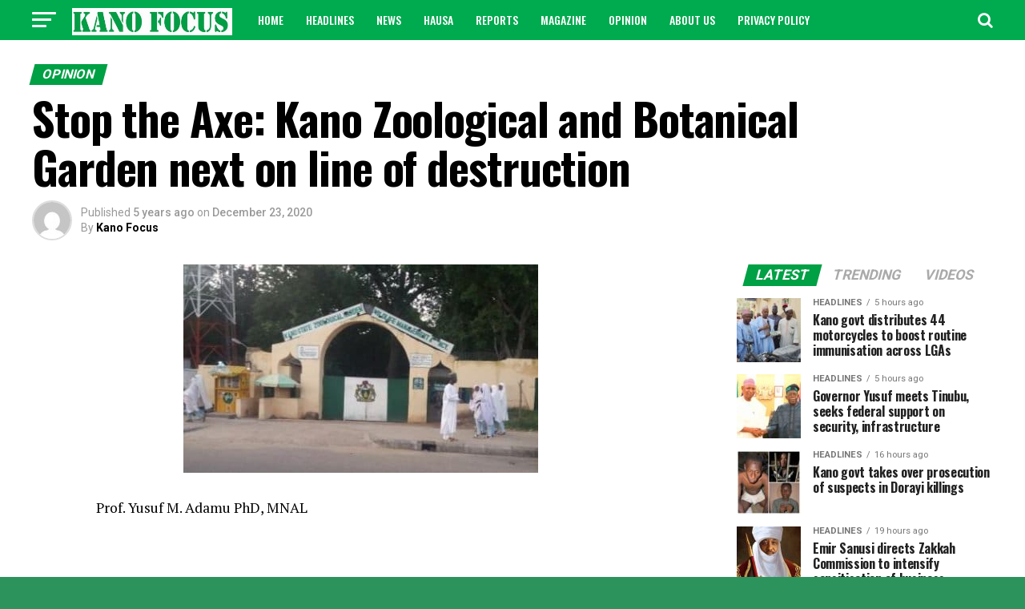

--- FILE ---
content_type: text/html; charset=UTF-8
request_url: https://kanofocus.com/2020/12/23/stop-the-axe-kano-zoological-and-botanical-garden-next-on-line-of-destruction/
body_size: 29238
content:
<!DOCTYPE html>
<html lang="en-US">
<head>
<meta charset="UTF-8" >
<meta name="viewport" id="viewport" content="width=device-width, initial-scale=1.0, maximum-scale=1.0, minimum-scale=1.0, user-scalable=no" />
<link rel="pingback" href="https://kanofocus.com/xmlrpc.php" />
<meta property="og:type" content="article" />
					<meta property="og:image" content="https://kanofocus.com/wp-content/uploads/2020/12/Kano-zoo.jpg" />
		<meta name="twitter:image" content="https://kanofocus.com/wp-content/uploads/2020/12/Kano-zoo.jpg" />
	<meta property="og:url" content="https://kanofocus.com/2020/12/23/stop-the-axe-kano-zoological-and-botanical-garden-next-on-line-of-destruction/" />
<meta property="og:title" content="Stop the Axe: Kano Zoological and Botanical Garden next on line of destruction" />
<meta property="og:description" content="Prof. Yusuf M. Adamu PhD, MNAL &nbsp; Kano city, now metropolis is an important chapter in the history of world urbanization and if we describe Kano as the queen of Hausaland and the princess of western Sudan, we wouldn’t be mistaken. History makes a place and it is not just the passage of time that [&hellip;]" />
<meta name="twitter:card" content="summary">
<meta name="twitter:url" content="https://kanofocus.com/2020/12/23/stop-the-axe-kano-zoological-and-botanical-garden-next-on-line-of-destruction/">
<meta name="twitter:title" content="Stop the Axe: Kano Zoological and Botanical Garden next on line of destruction">
<meta name="twitter:description" content="Prof. Yusuf M. Adamu PhD, MNAL &nbsp; Kano city, now metropolis is an important chapter in the history of world urbanization and if we describe Kano as the queen of Hausaland and the princess of western Sudan, we wouldn’t be mistaken. History makes a place and it is not just the passage of time that [&hellip;]">
<title>Stop the Axe: Kano Zoological and Botanical Garden next on line of destruction &#8211; Kano Focus</title>
<meta name='robots' content='max-image-preview:large' />
<link rel='dns-prefetch' href='//fonts.googleapis.com' />
<link rel="alternate" type="application/rss+xml" title="Kano Focus &raquo; Feed" href="https://kanofocus.com/feed/" />
<link rel="alternate" type="application/rss+xml" title="Kano Focus &raquo; Comments Feed" href="https://kanofocus.com/comments/feed/" />
<link rel="alternate" type="application/rss+xml" title="Kano Focus &raquo; Stop the Axe: Kano Zoological and Botanical Garden next on line of destruction Comments Feed" href="https://kanofocus.com/2020/12/23/stop-the-axe-kano-zoological-and-botanical-garden-next-on-line-of-destruction/feed/" />
<link rel="alternate" title="oEmbed (JSON)" type="application/json+oembed" href="https://kanofocus.com/wp-json/oembed/1.0/embed?url=https%3A%2F%2Fkanofocus.com%2F2020%2F12%2F23%2Fstop-the-axe-kano-zoological-and-botanical-garden-next-on-line-of-destruction%2F" />
<link rel="alternate" title="oEmbed (XML)" type="text/xml+oembed" href="https://kanofocus.com/wp-json/oembed/1.0/embed?url=https%3A%2F%2Fkanofocus.com%2F2020%2F12%2F23%2Fstop-the-axe-kano-zoological-and-botanical-garden-next-on-line-of-destruction%2F&#038;format=xml" />
<style id='wp-img-auto-sizes-contain-inline-css' type='text/css'>
img:is([sizes=auto i],[sizes^="auto," i]){contain-intrinsic-size:3000px 1500px}
/*# sourceURL=wp-img-auto-sizes-contain-inline-css */
</style>
<style id='wp-emoji-styles-inline-css' type='text/css'>

	img.wp-smiley, img.emoji {
		display: inline !important;
		border: none !important;
		box-shadow: none !important;
		height: 1em !important;
		width: 1em !important;
		margin: 0 0.07em !important;
		vertical-align: -0.1em !important;
		background: none !important;
		padding: 0 !important;
	}
/*# sourceURL=wp-emoji-styles-inline-css */
</style>
<style id='wp-block-library-inline-css' type='text/css'>
:root{--wp-block-synced-color:#7a00df;--wp-block-synced-color--rgb:122,0,223;--wp-bound-block-color:var(--wp-block-synced-color);--wp-editor-canvas-background:#ddd;--wp-admin-theme-color:#007cba;--wp-admin-theme-color--rgb:0,124,186;--wp-admin-theme-color-darker-10:#006ba1;--wp-admin-theme-color-darker-10--rgb:0,107,160.5;--wp-admin-theme-color-darker-20:#005a87;--wp-admin-theme-color-darker-20--rgb:0,90,135;--wp-admin-border-width-focus:2px}@media (min-resolution:192dpi){:root{--wp-admin-border-width-focus:1.5px}}.wp-element-button{cursor:pointer}:root .has-very-light-gray-background-color{background-color:#eee}:root .has-very-dark-gray-background-color{background-color:#313131}:root .has-very-light-gray-color{color:#eee}:root .has-very-dark-gray-color{color:#313131}:root .has-vivid-green-cyan-to-vivid-cyan-blue-gradient-background{background:linear-gradient(135deg,#00d084,#0693e3)}:root .has-purple-crush-gradient-background{background:linear-gradient(135deg,#34e2e4,#4721fb 50%,#ab1dfe)}:root .has-hazy-dawn-gradient-background{background:linear-gradient(135deg,#faaca8,#dad0ec)}:root .has-subdued-olive-gradient-background{background:linear-gradient(135deg,#fafae1,#67a671)}:root .has-atomic-cream-gradient-background{background:linear-gradient(135deg,#fdd79a,#004a59)}:root .has-nightshade-gradient-background{background:linear-gradient(135deg,#330968,#31cdcf)}:root .has-midnight-gradient-background{background:linear-gradient(135deg,#020381,#2874fc)}:root{--wp--preset--font-size--normal:16px;--wp--preset--font-size--huge:42px}.has-regular-font-size{font-size:1em}.has-larger-font-size{font-size:2.625em}.has-normal-font-size{font-size:var(--wp--preset--font-size--normal)}.has-huge-font-size{font-size:var(--wp--preset--font-size--huge)}.has-text-align-center{text-align:center}.has-text-align-left{text-align:left}.has-text-align-right{text-align:right}.has-fit-text{white-space:nowrap!important}#end-resizable-editor-section{display:none}.aligncenter{clear:both}.items-justified-left{justify-content:flex-start}.items-justified-center{justify-content:center}.items-justified-right{justify-content:flex-end}.items-justified-space-between{justify-content:space-between}.screen-reader-text{border:0;clip-path:inset(50%);height:1px;margin:-1px;overflow:hidden;padding:0;position:absolute;width:1px;word-wrap:normal!important}.screen-reader-text:focus{background-color:#ddd;clip-path:none;color:#444;display:block;font-size:1em;height:auto;left:5px;line-height:normal;padding:15px 23px 14px;text-decoration:none;top:5px;width:auto;z-index:100000}html :where(.has-border-color){border-style:solid}html :where([style*=border-top-color]){border-top-style:solid}html :where([style*=border-right-color]){border-right-style:solid}html :where([style*=border-bottom-color]){border-bottom-style:solid}html :where([style*=border-left-color]){border-left-style:solid}html :where([style*=border-width]){border-style:solid}html :where([style*=border-top-width]){border-top-style:solid}html :where([style*=border-right-width]){border-right-style:solid}html :where([style*=border-bottom-width]){border-bottom-style:solid}html :where([style*=border-left-width]){border-left-style:solid}html :where(img[class*=wp-image-]){height:auto;max-width:100%}:where(figure){margin:0 0 1em}html :where(.is-position-sticky){--wp-admin--admin-bar--position-offset:var(--wp-admin--admin-bar--height,0px)}@media screen and (max-width:600px){html :where(.is-position-sticky){--wp-admin--admin-bar--position-offset:0px}}

/*# sourceURL=wp-block-library-inline-css */
</style><style id='global-styles-inline-css' type='text/css'>
:root{--wp--preset--aspect-ratio--square: 1;--wp--preset--aspect-ratio--4-3: 4/3;--wp--preset--aspect-ratio--3-4: 3/4;--wp--preset--aspect-ratio--3-2: 3/2;--wp--preset--aspect-ratio--2-3: 2/3;--wp--preset--aspect-ratio--16-9: 16/9;--wp--preset--aspect-ratio--9-16: 9/16;--wp--preset--color--black: #000000;--wp--preset--color--cyan-bluish-gray: #abb8c3;--wp--preset--color--white: #ffffff;--wp--preset--color--pale-pink: #f78da7;--wp--preset--color--vivid-red: #cf2e2e;--wp--preset--color--luminous-vivid-orange: #ff6900;--wp--preset--color--luminous-vivid-amber: #fcb900;--wp--preset--color--light-green-cyan: #7bdcb5;--wp--preset--color--vivid-green-cyan: #00d084;--wp--preset--color--pale-cyan-blue: #8ed1fc;--wp--preset--color--vivid-cyan-blue: #0693e3;--wp--preset--color--vivid-purple: #9b51e0;--wp--preset--gradient--vivid-cyan-blue-to-vivid-purple: linear-gradient(135deg,rgb(6,147,227) 0%,rgb(155,81,224) 100%);--wp--preset--gradient--light-green-cyan-to-vivid-green-cyan: linear-gradient(135deg,rgb(122,220,180) 0%,rgb(0,208,130) 100%);--wp--preset--gradient--luminous-vivid-amber-to-luminous-vivid-orange: linear-gradient(135deg,rgb(252,185,0) 0%,rgb(255,105,0) 100%);--wp--preset--gradient--luminous-vivid-orange-to-vivid-red: linear-gradient(135deg,rgb(255,105,0) 0%,rgb(207,46,46) 100%);--wp--preset--gradient--very-light-gray-to-cyan-bluish-gray: linear-gradient(135deg,rgb(238,238,238) 0%,rgb(169,184,195) 100%);--wp--preset--gradient--cool-to-warm-spectrum: linear-gradient(135deg,rgb(74,234,220) 0%,rgb(151,120,209) 20%,rgb(207,42,186) 40%,rgb(238,44,130) 60%,rgb(251,105,98) 80%,rgb(254,248,76) 100%);--wp--preset--gradient--blush-light-purple: linear-gradient(135deg,rgb(255,206,236) 0%,rgb(152,150,240) 100%);--wp--preset--gradient--blush-bordeaux: linear-gradient(135deg,rgb(254,205,165) 0%,rgb(254,45,45) 50%,rgb(107,0,62) 100%);--wp--preset--gradient--luminous-dusk: linear-gradient(135deg,rgb(255,203,112) 0%,rgb(199,81,192) 50%,rgb(65,88,208) 100%);--wp--preset--gradient--pale-ocean: linear-gradient(135deg,rgb(255,245,203) 0%,rgb(182,227,212) 50%,rgb(51,167,181) 100%);--wp--preset--gradient--electric-grass: linear-gradient(135deg,rgb(202,248,128) 0%,rgb(113,206,126) 100%);--wp--preset--gradient--midnight: linear-gradient(135deg,rgb(2,3,129) 0%,rgb(40,116,252) 100%);--wp--preset--font-size--small: 13px;--wp--preset--font-size--medium: 20px;--wp--preset--font-size--large: 36px;--wp--preset--font-size--x-large: 42px;--wp--preset--spacing--20: 0.44rem;--wp--preset--spacing--30: 0.67rem;--wp--preset--spacing--40: 1rem;--wp--preset--spacing--50: 1.5rem;--wp--preset--spacing--60: 2.25rem;--wp--preset--spacing--70: 3.38rem;--wp--preset--spacing--80: 5.06rem;--wp--preset--shadow--natural: 6px 6px 9px rgba(0, 0, 0, 0.2);--wp--preset--shadow--deep: 12px 12px 50px rgba(0, 0, 0, 0.4);--wp--preset--shadow--sharp: 6px 6px 0px rgba(0, 0, 0, 0.2);--wp--preset--shadow--outlined: 6px 6px 0px -3px rgb(255, 255, 255), 6px 6px rgb(0, 0, 0);--wp--preset--shadow--crisp: 6px 6px 0px rgb(0, 0, 0);}:where(.is-layout-flex){gap: 0.5em;}:where(.is-layout-grid){gap: 0.5em;}body .is-layout-flex{display: flex;}.is-layout-flex{flex-wrap: wrap;align-items: center;}.is-layout-flex > :is(*, div){margin: 0;}body .is-layout-grid{display: grid;}.is-layout-grid > :is(*, div){margin: 0;}:where(.wp-block-columns.is-layout-flex){gap: 2em;}:where(.wp-block-columns.is-layout-grid){gap: 2em;}:where(.wp-block-post-template.is-layout-flex){gap: 1.25em;}:where(.wp-block-post-template.is-layout-grid){gap: 1.25em;}.has-black-color{color: var(--wp--preset--color--black) !important;}.has-cyan-bluish-gray-color{color: var(--wp--preset--color--cyan-bluish-gray) !important;}.has-white-color{color: var(--wp--preset--color--white) !important;}.has-pale-pink-color{color: var(--wp--preset--color--pale-pink) !important;}.has-vivid-red-color{color: var(--wp--preset--color--vivid-red) !important;}.has-luminous-vivid-orange-color{color: var(--wp--preset--color--luminous-vivid-orange) !important;}.has-luminous-vivid-amber-color{color: var(--wp--preset--color--luminous-vivid-amber) !important;}.has-light-green-cyan-color{color: var(--wp--preset--color--light-green-cyan) !important;}.has-vivid-green-cyan-color{color: var(--wp--preset--color--vivid-green-cyan) !important;}.has-pale-cyan-blue-color{color: var(--wp--preset--color--pale-cyan-blue) !important;}.has-vivid-cyan-blue-color{color: var(--wp--preset--color--vivid-cyan-blue) !important;}.has-vivid-purple-color{color: var(--wp--preset--color--vivid-purple) !important;}.has-black-background-color{background-color: var(--wp--preset--color--black) !important;}.has-cyan-bluish-gray-background-color{background-color: var(--wp--preset--color--cyan-bluish-gray) !important;}.has-white-background-color{background-color: var(--wp--preset--color--white) !important;}.has-pale-pink-background-color{background-color: var(--wp--preset--color--pale-pink) !important;}.has-vivid-red-background-color{background-color: var(--wp--preset--color--vivid-red) !important;}.has-luminous-vivid-orange-background-color{background-color: var(--wp--preset--color--luminous-vivid-orange) !important;}.has-luminous-vivid-amber-background-color{background-color: var(--wp--preset--color--luminous-vivid-amber) !important;}.has-light-green-cyan-background-color{background-color: var(--wp--preset--color--light-green-cyan) !important;}.has-vivid-green-cyan-background-color{background-color: var(--wp--preset--color--vivid-green-cyan) !important;}.has-pale-cyan-blue-background-color{background-color: var(--wp--preset--color--pale-cyan-blue) !important;}.has-vivid-cyan-blue-background-color{background-color: var(--wp--preset--color--vivid-cyan-blue) !important;}.has-vivid-purple-background-color{background-color: var(--wp--preset--color--vivid-purple) !important;}.has-black-border-color{border-color: var(--wp--preset--color--black) !important;}.has-cyan-bluish-gray-border-color{border-color: var(--wp--preset--color--cyan-bluish-gray) !important;}.has-white-border-color{border-color: var(--wp--preset--color--white) !important;}.has-pale-pink-border-color{border-color: var(--wp--preset--color--pale-pink) !important;}.has-vivid-red-border-color{border-color: var(--wp--preset--color--vivid-red) !important;}.has-luminous-vivid-orange-border-color{border-color: var(--wp--preset--color--luminous-vivid-orange) !important;}.has-luminous-vivid-amber-border-color{border-color: var(--wp--preset--color--luminous-vivid-amber) !important;}.has-light-green-cyan-border-color{border-color: var(--wp--preset--color--light-green-cyan) !important;}.has-vivid-green-cyan-border-color{border-color: var(--wp--preset--color--vivid-green-cyan) !important;}.has-pale-cyan-blue-border-color{border-color: var(--wp--preset--color--pale-cyan-blue) !important;}.has-vivid-cyan-blue-border-color{border-color: var(--wp--preset--color--vivid-cyan-blue) !important;}.has-vivid-purple-border-color{border-color: var(--wp--preset--color--vivid-purple) !important;}.has-vivid-cyan-blue-to-vivid-purple-gradient-background{background: var(--wp--preset--gradient--vivid-cyan-blue-to-vivid-purple) !important;}.has-light-green-cyan-to-vivid-green-cyan-gradient-background{background: var(--wp--preset--gradient--light-green-cyan-to-vivid-green-cyan) !important;}.has-luminous-vivid-amber-to-luminous-vivid-orange-gradient-background{background: var(--wp--preset--gradient--luminous-vivid-amber-to-luminous-vivid-orange) !important;}.has-luminous-vivid-orange-to-vivid-red-gradient-background{background: var(--wp--preset--gradient--luminous-vivid-orange-to-vivid-red) !important;}.has-very-light-gray-to-cyan-bluish-gray-gradient-background{background: var(--wp--preset--gradient--very-light-gray-to-cyan-bluish-gray) !important;}.has-cool-to-warm-spectrum-gradient-background{background: var(--wp--preset--gradient--cool-to-warm-spectrum) !important;}.has-blush-light-purple-gradient-background{background: var(--wp--preset--gradient--blush-light-purple) !important;}.has-blush-bordeaux-gradient-background{background: var(--wp--preset--gradient--blush-bordeaux) !important;}.has-luminous-dusk-gradient-background{background: var(--wp--preset--gradient--luminous-dusk) !important;}.has-pale-ocean-gradient-background{background: var(--wp--preset--gradient--pale-ocean) !important;}.has-electric-grass-gradient-background{background: var(--wp--preset--gradient--electric-grass) !important;}.has-midnight-gradient-background{background: var(--wp--preset--gradient--midnight) !important;}.has-small-font-size{font-size: var(--wp--preset--font-size--small) !important;}.has-medium-font-size{font-size: var(--wp--preset--font-size--medium) !important;}.has-large-font-size{font-size: var(--wp--preset--font-size--large) !important;}.has-x-large-font-size{font-size: var(--wp--preset--font-size--x-large) !important;}
/*# sourceURL=global-styles-inline-css */
</style>

<style id='classic-theme-styles-inline-css' type='text/css'>
/*! This file is auto-generated */
.wp-block-button__link{color:#fff;background-color:#32373c;border-radius:9999px;box-shadow:none;text-decoration:none;padding:calc(.667em + 2px) calc(1.333em + 2px);font-size:1.125em}.wp-block-file__button{background:#32373c;color:#fff;text-decoration:none}
/*# sourceURL=/wp-includes/css/classic-themes.min.css */
</style>
<link rel='stylesheet' id='contact-form-7-css' href='https://kanofocus.com/wp-content/plugins/contact-form-7/includes/css/styles.css?ver=6.1.4' type='text/css' media='all' />
<link rel='stylesheet' id='mvp-custom-style-css' href='https://kanofocus.com/wp-content/themes/zox-news/style.css?ver=6.9' type='text/css' media='all' />
<style id='mvp-custom-style-inline-css' type='text/css'>


#mvp-wallpaper {
	background: url() no-repeat 50% 0;
	}

#mvp-foot-copy a {
	color: #0be6af;
	}

#mvp-content-main p a,
.mvp-post-add-main p a {
	box-shadow: inset 0 -4px 0 #0be6af;
	}

#mvp-content-main p a:hover,
.mvp-post-add-main p a:hover {
	background: #0be6af;
	}

a,
a:visited,
.post-info-name a,
.woocommerce .woocommerce-breadcrumb a {
	color: #ff005b;
	}

#mvp-side-wrap a:hover {
	color: #ff005b;
	}

.mvp-fly-top:hover,
.mvp-vid-box-wrap,
ul.mvp-soc-mob-list li.mvp-soc-mob-com {
	background: #009e49;
	}

nav.mvp-fly-nav-menu ul li.menu-item-has-children:after,
.mvp-feat1-left-wrap span.mvp-cd-cat,
.mvp-widget-feat1-top-story span.mvp-cd-cat,
.mvp-widget-feat2-left-cont span.mvp-cd-cat,
.mvp-widget-dark-feat span.mvp-cd-cat,
.mvp-widget-dark-sub span.mvp-cd-cat,
.mvp-vid-wide-text span.mvp-cd-cat,
.mvp-feat2-top-text span.mvp-cd-cat,
.mvp-feat3-main-story span.mvp-cd-cat,
.mvp-feat3-sub-text span.mvp-cd-cat,
.mvp-feat4-main-text span.mvp-cd-cat,
.woocommerce-message:before,
.woocommerce-info:before,
.woocommerce-message:before {
	color: #009e49;
	}

#searchform input,
.mvp-authors-name {
	border-bottom: 1px solid #009e49;
	}

.mvp-fly-top:hover {
	border-top: 1px solid #009e49;
	border-left: 1px solid #009e49;
	border-bottom: 1px solid #009e49;
	}

.woocommerce .widget_price_filter .ui-slider .ui-slider-handle,
.woocommerce #respond input#submit.alt,
.woocommerce a.button.alt,
.woocommerce button.button.alt,
.woocommerce input.button.alt,
.woocommerce #respond input#submit.alt:hover,
.woocommerce a.button.alt:hover,
.woocommerce button.button.alt:hover,
.woocommerce input.button.alt:hover {
	background-color: #009e49;
	}

.woocommerce-error,
.woocommerce-info,
.woocommerce-message {
	border-top-color: #009e49;
	}

ul.mvp-feat1-list-buts li.active span.mvp-feat1-list-but,
span.mvp-widget-home-title,
span.mvp-post-cat,
span.mvp-feat1-pop-head {
	background: #00a045;
	}

.woocommerce span.onsale {
	background-color: #00a045;
	}

.mvp-widget-feat2-side-more-but,
.woocommerce .star-rating span:before,
span.mvp-prev-next-label,
.mvp-cat-date-wrap .sticky {
	color: #00a045 !important;
	}

#mvp-main-nav-top,
#mvp-fly-wrap,
.mvp-soc-mob-right,
#mvp-main-nav-small-cont {
	background: #00aa4f;
	}

#mvp-main-nav-small .mvp-fly-but-wrap span,
#mvp-main-nav-small .mvp-search-but-wrap span,
.mvp-nav-top-left .mvp-fly-but-wrap span,
#mvp-fly-wrap .mvp-fly-but-wrap span {
	background: #ffffff;
	}

.mvp-nav-top-right .mvp-nav-search-but,
span.mvp-fly-soc-head,
.mvp-soc-mob-right i,
#mvp-main-nav-small span.mvp-nav-search-but,
#mvp-main-nav-small .mvp-nav-menu ul li a  {
	color: #ffffff;
	}

#mvp-main-nav-small .mvp-nav-menu ul li.menu-item-has-children a:after {
	border-color: #ffffff transparent transparent transparent;
	}

#mvp-nav-top-wrap span.mvp-nav-search-but:hover,
#mvp-main-nav-small span.mvp-nav-search-but:hover {
	color: #ffffff;
	}

#mvp-nav-top-wrap .mvp-fly-but-wrap:hover span,
#mvp-main-nav-small .mvp-fly-but-wrap:hover span,
span.mvp-woo-cart-num:hover {
	background: #ffffff;
	}

#mvp-main-nav-bot-cont {
	background: #ffffff;
	}

#mvp-nav-bot-wrap .mvp-fly-but-wrap span,
#mvp-nav-bot-wrap .mvp-search-but-wrap span {
	background: #ffffff;
	}

#mvp-nav-bot-wrap span.mvp-nav-search-but,
#mvp-nav-bot-wrap .mvp-nav-menu ul li a {
	color: #ffffff;
	}

#mvp-nav-bot-wrap .mvp-nav-menu ul li.menu-item-has-children a:after {
	border-color: #ffffff transparent transparent transparent;
	}

.mvp-nav-menu ul li:hover a {
	border-bottom: 5px solid #ffffff;
	}

#mvp-nav-bot-wrap .mvp-fly-but-wrap:hover span {
	background: #ffffff;
	}

#mvp-nav-bot-wrap span.mvp-nav-search-but:hover {
	color: #ffffff;
	}

body,
.mvp-feat1-feat-text p,
.mvp-feat2-top-text p,
.mvp-feat3-main-text p,
.mvp-feat3-sub-text p,
#searchform input,
.mvp-author-info-text,
span.mvp-post-excerpt,
.mvp-nav-menu ul li ul.sub-menu li a,
nav.mvp-fly-nav-menu ul li a,
.mvp-ad-label,
span.mvp-feat-caption,
.mvp-post-tags a,
.mvp-post-tags a:visited,
span.mvp-author-box-name a,
#mvp-author-box-text p,
.mvp-post-gallery-text p,
ul.mvp-soc-mob-list li span,
#comments,
h3#reply-title,
h2.comments,
#mvp-foot-copy p,
span.mvp-fly-soc-head,
.mvp-post-tags-header,
span.mvp-prev-next-label,
span.mvp-post-add-link-but,
#mvp-comments-button a,
#mvp-comments-button span.mvp-comment-but-text,
.woocommerce ul.product_list_widget span.product-title,
.woocommerce ul.product_list_widget li a,
.woocommerce #reviews #comments ol.commentlist li .comment-text p.meta,
.woocommerce div.product p.price,
.woocommerce div.product p.price ins,
.woocommerce div.product p.price del,
.woocommerce ul.products li.product .price del,
.woocommerce ul.products li.product .price ins,
.woocommerce ul.products li.product .price,
.woocommerce #respond input#submit,
.woocommerce a.button,
.woocommerce button.button,
.woocommerce input.button,
.woocommerce .widget_price_filter .price_slider_amount .button,
.woocommerce span.onsale,
.woocommerce-review-link,
#woo-content p.woocommerce-result-count,
.woocommerce div.product .woocommerce-tabs ul.tabs li a,
a.mvp-inf-more-but,
span.mvp-cont-read-but,
span.mvp-cd-cat,
span.mvp-cd-date,
.mvp-feat4-main-text p,
span.mvp-woo-cart-num,
span.mvp-widget-home-title2,
.wp-caption,
#mvp-content-main p.wp-caption-text,
.gallery-caption,
.mvp-post-add-main p.wp-caption-text,
#bbpress-forums,
#bbpress-forums p,
.protected-post-form input,
#mvp-feat6-text p {
	font-family: 'Roboto', sans-serif;
	}

.mvp-blog-story-text p,
span.mvp-author-page-desc,
#mvp-404 p,
.mvp-widget-feat1-bot-text p,
.mvp-widget-feat2-left-text p,
.mvp-flex-story-text p,
.mvp-search-text p,
#mvp-content-main p,
.mvp-post-add-main p,
#mvp-content-main ul li,
#mvp-content-main ol li,
.rwp-summary,
.rwp-u-review__comment,
.mvp-feat5-mid-main-text p,
.mvp-feat5-small-main-text p,
#mvp-content-main .wp-block-button__link,
.wp-block-audio figcaption,
.wp-block-video figcaption,
.wp-block-embed figcaption,
.wp-block-verse pre,
pre.wp-block-verse {
	font-family: 'PT Serif', sans-serif;
	}

.mvp-nav-menu ul li a,
#mvp-foot-menu ul li a {
	font-family: 'Oswald', sans-serif;
	}


.mvp-feat1-sub-text h2,
.mvp-feat1-pop-text h2,
.mvp-feat1-list-text h2,
.mvp-widget-feat1-top-text h2,
.mvp-widget-feat1-bot-text h2,
.mvp-widget-dark-feat-text h2,
.mvp-widget-dark-sub-text h2,
.mvp-widget-feat2-left-text h2,
.mvp-widget-feat2-right-text h2,
.mvp-blog-story-text h2,
.mvp-flex-story-text h2,
.mvp-vid-wide-more-text p,
.mvp-prev-next-text p,
.mvp-related-text,
.mvp-post-more-text p,
h2.mvp-authors-latest a,
.mvp-feat2-bot-text h2,
.mvp-feat3-sub-text h2,
.mvp-feat3-main-text h2,
.mvp-feat4-main-text h2,
.mvp-feat5-text h2,
.mvp-feat5-mid-main-text h2,
.mvp-feat5-small-main-text h2,
.mvp-feat5-mid-sub-text h2,
#mvp-feat6-text h2,
.alp-related-posts-wrapper .alp-related-post .post-title {
	font-family: 'Oswald', sans-serif;
	}

.mvp-feat2-top-text h2,
.mvp-feat1-feat-text h2,
h1.mvp-post-title,
h1.mvp-post-title-wide,
.mvp-drop-nav-title h4,
#mvp-content-main blockquote p,
.mvp-post-add-main blockquote p,
#mvp-content-main p.has-large-font-size,
#mvp-404 h1,
#woo-content h1.page-title,
.woocommerce div.product .product_title,
.woocommerce ul.products li.product h3,
.alp-related-posts .current .post-title {
	font-family: 'Oswald', sans-serif;
	}

span.mvp-feat1-pop-head,
.mvp-feat1-pop-text:before,
span.mvp-feat1-list-but,
span.mvp-widget-home-title,
.mvp-widget-feat2-side-more,
span.mvp-post-cat,
span.mvp-page-head,
h1.mvp-author-top-head,
.mvp-authors-name,
#mvp-content-main h1,
#mvp-content-main h2,
#mvp-content-main h3,
#mvp-content-main h4,
#mvp-content-main h5,
#mvp-content-main h6,
.woocommerce .related h2,
.woocommerce div.product .woocommerce-tabs .panel h2,
.woocommerce div.product .product_title,
.mvp-feat5-side-list .mvp-feat1-list-img:after {
	font-family: 'Roboto', sans-serif;
	}

	

	.mvp-vid-box-wrap,
	.mvp-feat1-left-wrap span.mvp-cd-cat,
	.mvp-widget-feat1-top-story span.mvp-cd-cat,
	.mvp-widget-feat2-left-cont span.mvp-cd-cat,
	.mvp-widget-dark-feat span.mvp-cd-cat,
	.mvp-widget-dark-sub span.mvp-cd-cat,
	.mvp-vid-wide-text span.mvp-cd-cat,
	.mvp-feat2-top-text span.mvp-cd-cat,
	.mvp-feat3-main-story span.mvp-cd-cat {
		color: #fff;
		}
		

	#mvp-main-body-wrap {
		padding-top: 20px;
		}
	#mvp-feat2-wrap,
	#mvp-feat4-wrap,
	#mvp-post-feat-img-wide,
	#mvp-vid-wide-wrap {
		margin-top: -20px;
		}
	@media screen and (max-width: 479px) {
		#mvp-main-body-wrap {
			padding-top: 15px;
			}
		#mvp-feat2-wrap,
		#mvp-feat4-wrap,
		#mvp-post-feat-img-wide,
		#mvp-vid-wide-wrap {
			margin-top: -15px;
			}
		}
		

	#mvp-leader-wrap {
		position: relative;
		}
	#mvp-site-main {
		margin-top: 0;
		}
	#mvp-leader-wrap {
		top: 0 !important;
		}
		

	.mvp-nav-links {
		display: none;
		}
		

	.alp-advert {
		display: none;
	}
	.alp-related-posts-wrapper .alp-related-posts .current {
		margin: 0 0 10px;
	}
		
/*# sourceURL=mvp-custom-style-inline-css */
</style>
<link rel='stylesheet' id='fontawesome-child-css' href='https://kanofocus.com/wp-content/themes/zox-news-child/font-awesome/css/font-awesome.css?ver=6.9' type='text/css' media='all' />
<link rel='stylesheet' id='mvp-custom-child-style-css' href='https://kanofocus.com/wp-content/themes/zox-news-child/style.css?ver=1.0.0' type='text/css' media='all' />
<link rel='stylesheet' id='mvp-reset-css' href='https://kanofocus.com/wp-content/themes/zox-news/css/reset.css?ver=6.9' type='text/css' media='all' />
<link rel='stylesheet' id='fontawesome-css' href='https://kanofocus.com/wp-content/themes/zox-news-child/font-awesome/css/font-awesome.css?ver=6.9' type='text/css' media='all' />
<link rel='stylesheet' id='mvp-fonts-css' href='//fonts.googleapis.com/css?family=Roboto%3A300%2C400%2C700%2C900%7COswald%3A400%2C700%7CAdvent+Pro%3A700%7COpen+Sans%3A700%7CAnton%3A400Oswald%3A100%2C200%2C300%2C400%2C500%2C600%2C700%2C800%2C900%7COswald%3A100%2C200%2C300%2C400%2C500%2C600%2C700%2C800%2C900%7CRoboto%3A100%2C200%2C300%2C400%2C500%2C600%2C700%2C800%2C900%7CRoboto%3A100%2C200%2C300%2C400%2C500%2C600%2C700%2C800%2C900%7CPT+Serif%3A100%2C200%2C300%2C400%2C500%2C600%2C700%2C800%2C900%7COswald%3A100%2C200%2C300%2C400%2C500%2C600%2C700%2C800%2C900%26subset%3Dlatin%2Clatin-ext%2Ccyrillic%2Ccyrillic-ext%2Cgreek-ext%2Cgreek%2Cvietnamese' type='text/css' media='all' />
<link rel='stylesheet' id='mvp-media-queries-css' href='https://kanofocus.com/wp-content/themes/zox-news/css/media-queries.css?ver=6.9' type='text/css' media='all' />
<script type="text/javascript" src="https://kanofocus.com/wp-includes/js/jquery/jquery.min.js?ver=3.7.1" id="jquery-core-js"></script>
<script type="text/javascript" src="https://kanofocus.com/wp-includes/js/jquery/jquery-migrate.min.js?ver=3.4.1" id="jquery-migrate-js"></script>
<script type="text/javascript" id="jquery-js-after">
/* <![CDATA[ */
jQuery(document).ready(function() {
	jQuery(".2660f5d100b4c21a5514d689d1d3ea18").click(function() {
		jQuery.post(
			"https://kanofocus.com/wp-admin/admin-ajax.php", {
				"action": "quick_adsense_onpost_ad_click",
				"quick_adsense_onpost_ad_index": jQuery(this).attr("data-index"),
				"quick_adsense_nonce": "d05ef8f3b0",
			}, function(response) { }
		);
	});
});

//# sourceURL=jquery-js-after
/* ]]> */
</script>
<link rel="https://api.w.org/" href="https://kanofocus.com/wp-json/" /><link rel="alternate" title="JSON" type="application/json" href="https://kanofocus.com/wp-json/wp/v2/posts/6104" /><link rel="EditURI" type="application/rsd+xml" title="RSD" href="https://kanofocus.com/xmlrpc.php?rsd" />
<meta name="generator" content="WordPress 6.9" />
<link rel="canonical" href="https://kanofocus.com/2020/12/23/stop-the-axe-kano-zoological-and-botanical-garden-next-on-line-of-destruction/" />
<link rel='shortlink' href='https://kanofocus.com/?p=6104' />
<script data-ad-client="ca-pub-4645839659412288" async src="https://pagead2.googlesyndication.com/pagead/js/adsbygoogle.js"></script><!-- Global site tag (gtag.js) - Google Analytics -->
<script async src="https://www.googletagmanager.com/gtag/js?id=UA-154217326-1"></script>
<script>
  window.dataLayer = window.dataLayer || [];
  function gtag(){dataLayer.push(arguments);}
  gtag('js', new Date());

  gtag('config', 'UA-154217326-1');
</script>
<script async src="https://cdn.ampproject.org/v0/amp-auto-ads-0.1.js">
</script>

<!-- This code is added by Analytify (7.1.3) https://analytify.io/ !-->
			<script async src="https://www.googletagmanager.com/gtag/js?id=UA-154217326-1"></script>
			<script>
			window.dataLayer = window.dataLayer || [];
			function gtag(){dataLayer.push(arguments);}
			gtag('js', new Date());

			const configuration = {"anonymize_ip":"false","forceSSL":"false","allow_display_features":"false","debug_mode":true};
			const gaID = 'UA-154217326-1';

			
			gtag('config', gaID, configuration);

			
			</script>

			<!-- This code is added by Analytify (7.1.3) !--><style type="text/css">.recentcomments a{display:inline !important;padding:0 !important;margin:0 !important;}</style><style type="text/css" id="custom-background-css">
body.custom-background { background-color: #2d935d; }
</style>
	<link rel="icon" href="https://kanofocus.com/wp-content/uploads/2019/09/KanoFocus-fav-Icon.jpg" sizes="32x32" />
<link rel="icon" href="https://kanofocus.com/wp-content/uploads/2019/09/KanoFocus-fav-Icon.jpg" sizes="192x192" />
<link rel="apple-touch-icon" href="https://kanofocus.com/wp-content/uploads/2019/09/KanoFocus-fav-Icon.jpg" />
<meta name="msapplication-TileImage" content="https://kanofocus.com/wp-content/uploads/2019/09/KanoFocus-fav-Icon.jpg" />
</head>
<body class="wp-singular post-template-default single single-post postid-6104 single-format-standard custom-background wp-theme-zox-news wp-child-theme-zox-news-child">
	<div id="mvp-fly-wrap">
	<div id="mvp-fly-menu-top" class="left relative">
		<div class="mvp-fly-top-out left relative">
			<div class="mvp-fly-top-in">
				<div id="mvp-fly-logo" class="left relative">
											<a href="https://kanofocus.com/"><img src="https://kanofocus.com/wp-content/uploads/2020/07/new-1.jpg" alt="Kano Focus" data-rjs="2" /></a>
									</div><!--mvp-fly-logo-->
			</div><!--mvp-fly-top-in-->
			<div class="mvp-fly-but-wrap mvp-fly-but-menu mvp-fly-but-click">
				<span></span>
				<span></span>
				<span></span>
				<span></span>
			</div><!--mvp-fly-but-wrap-->
		</div><!--mvp-fly-top-out-->
	</div><!--mvp-fly-menu-top-->
	<div id="mvp-fly-menu-wrap">
		<nav class="mvp-fly-nav-menu left relative">
			<div class="menu-menu-1-container"><ul id="menu-menu-1" class="menu"><li id="menu-item-1337" class="menu-item menu-item-type-custom menu-item-object-custom menu-item-home menu-item-1337"><a href="https://kanofocus.com/">Home</a></li>
<li id="menu-item-1339" class="menu-item menu-item-type-taxonomy menu-item-object-category menu-item-1339"><a href="https://kanofocus.com/category/headlines/">Headlines</a></li>
<li id="menu-item-1338" class="menu-item menu-item-type-taxonomy menu-item-object-category menu-item-1338"><a href="https://kanofocus.com/category/news/">News</a></li>
<li id="menu-item-6585" class="menu-item menu-item-type-taxonomy menu-item-object-category menu-item-6585"><a href="https://kanofocus.com/category/hausa/">Hausa</a></li>
<li id="menu-item-1341" class="menu-item menu-item-type-taxonomy menu-item-object-category menu-item-1341"><a href="https://kanofocus.com/category/reports/">Reports</a></li>
<li id="menu-item-1342" class="menu-item menu-item-type-taxonomy menu-item-object-category menu-item-1342"><a href="https://kanofocus.com/category/magazine/">Magazine</a></li>
<li id="menu-item-1340" class="menu-item menu-item-type-taxonomy menu-item-object-category current-post-ancestor current-menu-parent current-post-parent menu-item-1340"><a href="https://kanofocus.com/category/opinion/">Opinion</a></li>
<li id="menu-item-1737" class="menu-item menu-item-type-post_type menu-item-object-post menu-item-1737"><a href="https://kanofocus.com/2018/10/10/about-us/">About Us</a></li>
<li id="menu-item-1736" class="menu-item menu-item-type-post_type menu-item-object-post menu-item-1736"><a href="https://kanofocus.com/2018/10/10/privacy-policy/">Privacy Policy</a></li>
</ul></div>		</nav>
	</div><!--mvp-fly-menu-wrap-->
	<div id="mvp-fly-soc-wrap">
		<span class="mvp-fly-soc-head">Connect with us</span>
		<ul class="mvp-fly-soc-list left relative">
							<li><a href="https://facebook.com/kanofocusnews" target="_blank" class="fa fa-facebook fa-2"></a></li>
										<li><a href="https://twitter.com/KanoFocus" target="_blank" class="fa fa-twitter fa-2"></a></li>
													<li><a href="https://www.instagram.com/kanofocus/" target="_blank" class="fa fa-instagram fa-2"></a></li>
													<li><a href="https://www.youtube.com/channel/UCHVDF604r3UzqmaiehpNSZg" target="_blank" class="fa fa-youtube-play fa-2"></a></li>
											</ul>
	</div><!--mvp-fly-soc-wrap-->
</div><!--mvp-fly-wrap-->	<div id="mvp-site" class="left relative">
		<div id="mvp-search-wrap">
			<div id="mvp-search-box">
				<form method="get" id="searchform" action="https://kanofocus.com/">
	<input type="text" name="s" id="s" value="Search" onfocus='if (this.value == "Search") { this.value = ""; }' onblur='if (this.value == "") { this.value = "Search"; }' />
	<input type="hidden" id="searchsubmit" value="Search" />
</form>			</div><!--mvp-search-box-->
			<div class="mvp-search-but-wrap mvp-search-click">
				<span></span>
				<span></span>
			</div><!--mvp-search-but-wrap-->
		</div><!--mvp-search-wrap-->
				<div id="mvp-site-wall" class="left relative">
						<div id="mvp-site-main" class="left relative">
			<header id="mvp-main-head-wrap" class="left relative">
									<nav id="mvp-main-nav-wrap" class="left relative">
						<div id="mvp-main-nav-small" class="left relative">
							<div id="mvp-main-nav-small-cont" class="left">
								<div class="mvp-main-box">
									<div id="mvp-nav-small-wrap">
										<div class="mvp-nav-small-right-out left">
											<div class="mvp-nav-small-right-in">
												<div class="mvp-nav-small-cont left">
													<div class="mvp-nav-small-left-out right">
														<div id="mvp-nav-small-left" class="left relative">
															<div class="mvp-fly-but-wrap mvp-fly-but-click left relative">
																<span></span>
																<span></span>
																<span></span>
																<span></span>
															</div><!--mvp-fly-but-wrap-->
														</div><!--mvp-nav-small-left-->
														<div class="mvp-nav-small-left-in">
															<div class="mvp-nav-small-mid left">
																<div class="mvp-nav-small-logo left relative">
																																			<a href="https://kanofocus.com/"><img src="https://kanofocus.com/wp-content/uploads/2020/07/new-1.jpg" alt="Kano Focus" data-rjs="2" /></a>
																																																				<h2 class="mvp-logo-title">Kano Focus</h2>
																																	</div><!--mvp-nav-small-logo-->
																<div class="mvp-nav-small-mid-right left">
																																			<div class="mvp-drop-nav-title left">
																			<h4>Stop the Axe: Kano Zoological and Botanical Garden next on line of destruction</h4>
																		</div><!--mvp-drop-nav-title-->
																																		<div class="mvp-nav-menu left">
																		<div class="menu-menu-1-container"><ul id="menu-menu-2" class="menu"><li class="menu-item menu-item-type-custom menu-item-object-custom menu-item-home menu-item-1337"><a href="https://kanofocus.com/">Home</a></li>
<li class="menu-item menu-item-type-taxonomy menu-item-object-category menu-item-1339"><a href="https://kanofocus.com/category/headlines/">Headlines</a></li>
<li class="menu-item menu-item-type-taxonomy menu-item-object-category menu-item-1338"><a href="https://kanofocus.com/category/news/">News</a></li>
<li class="menu-item menu-item-type-taxonomy menu-item-object-category menu-item-6585"><a href="https://kanofocus.com/category/hausa/">Hausa</a></li>
<li class="menu-item menu-item-type-taxonomy menu-item-object-category menu-item-1341"><a href="https://kanofocus.com/category/reports/">Reports</a></li>
<li class="menu-item menu-item-type-taxonomy menu-item-object-category menu-item-1342"><a href="https://kanofocus.com/category/magazine/">Magazine</a></li>
<li class="menu-item menu-item-type-taxonomy menu-item-object-category current-post-ancestor current-menu-parent current-post-parent menu-item-1340"><a href="https://kanofocus.com/category/opinion/">Opinion</a></li>
<li class="menu-item menu-item-type-post_type menu-item-object-post menu-item-1737"><a href="https://kanofocus.com/2018/10/10/about-us/">About Us</a></li>
<li class="menu-item menu-item-type-post_type menu-item-object-post menu-item-1736"><a href="https://kanofocus.com/2018/10/10/privacy-policy/">Privacy Policy</a></li>
</ul></div>																	</div><!--mvp-nav-menu-->
																</div><!--mvp-nav-small-mid-right-->
															</div><!--mvp-nav-small-mid-->
														</div><!--mvp-nav-small-left-in-->
													</div><!--mvp-nav-small-left-out-->
												</div><!--mvp-nav-small-cont-->
											</div><!--mvp-nav-small-right-in-->
											<div id="mvp-nav-small-right" class="right relative">
												<span class="mvp-nav-search-but fa fa-search fa-2 mvp-search-click"></span>
											</div><!--mvp-nav-small-right-->
										</div><!--mvp-nav-small-right-out-->
									</div><!--mvp-nav-small-wrap-->
								</div><!--mvp-main-box-->
							</div><!--mvp-main-nav-small-cont-->
						</div><!--mvp-main-nav-small-->
					</nav><!--mvp-main-nav-wrap-->
							</header><!--mvp-main-head-wrap-->
			<div id="mvp-main-body-wrap" class="left relative">	<article id="mvp-article-wrap" itemscope itemtype="http://schema.org/NewsArticle">
			<meta itemscope itemprop="mainEntityOfPage"  itemType="https://schema.org/WebPage" itemid="https://kanofocus.com/2020/12/23/stop-the-axe-kano-zoological-and-botanical-garden-next-on-line-of-destruction/"/>
						<div id="mvp-article-cont" class="left relative">
			<div class="mvp-main-box">
				<div id="mvp-post-main" class="left relative">
										<header id="mvp-post-head" class="left relative">
						<h3 class="mvp-post-cat left relative"><a class="mvp-post-cat-link" href="https://kanofocus.com/category/opinion/"><span class="mvp-post-cat left">Opinion</span></a></h3>
						<h1 class="mvp-post-title left entry-title" itemprop="headline">Stop the Axe: Kano Zoological and Botanical Garden next on line of destruction</h1>
																			<div class="mvp-author-info-wrap left relative">
								<div class="mvp-author-info-thumb left relative">
									<img alt='' src='https://secure.gravatar.com/avatar/53fadde4a08fc43ca96430d8367db3170f906757ea9be5d3d740208c34e88eb1?s=46&#038;d=mm&#038;r=g' srcset='https://secure.gravatar.com/avatar/53fadde4a08fc43ca96430d8367db3170f906757ea9be5d3d740208c34e88eb1?s=92&#038;d=mm&#038;r=g 2x' class='avatar avatar-46 photo' height='46' width='46' decoding='async'/>								</div><!--mvp-author-info-thumb-->
								<div class="mvp-author-info-text left relative">
									<div class="mvp-author-info-date left relative">
										<p>Published</p> <span class="mvp-post-date">5 years ago</span> <p>on</p> <span class="mvp-post-date updated"><time class="post-date updated" itemprop="datePublished" datetime="2020-12-23">December 23, 2020</time></span>
										<meta itemprop="dateModified" content="2020-12-23 11:48 pm"/>
									</div><!--mvp-author-info-date-->
									<div class="mvp-author-info-name left relative" itemprop="author" itemscope itemtype="https://schema.org/Person">
										<p>By</p> <span class="author-name vcard fn author" itemprop="name"><a href="https://kanofocus.com/author/localnews/" title="Posts by Kano Focus" rel="author">Kano Focus</a></span> 									</div><!--mvp-author-info-name-->
								</div><!--mvp-author-info-text-->
							</div><!--mvp-author-info-wrap-->
											</header>
										<div class="mvp-post-main-out left relative">
						<div class="mvp-post-main-in">
							<div id="mvp-post-content" class="left relative">
																																																														<div id="mvp-post-feat-img" class="left relative mvp-post-feat-img-wide2" itemprop="image" itemscope itemtype="https://schema.org/ImageObject">
												<img width="443" height="260" src="https://kanofocus.com/wp-content/uploads/2020/12/Kano-zoo.jpg" class="attachment- size- wp-post-image" alt="" decoding="async" fetchpriority="high" srcset="https://kanofocus.com/wp-content/uploads/2020/12/Kano-zoo.jpg 443w, https://kanofocus.com/wp-content/uploads/2020/12/Kano-zoo-300x176.jpg 300w" sizes="(max-width: 443px) 100vw, 443px" />																								<meta itemprop="url" content="https://kanofocus.com/wp-content/uploads/2020/12/Kano-zoo.jpg">
												<meta itemprop="width" content="443">
												<meta itemprop="height" content="260">
											</div><!--mvp-post-feat-img-->
																																																														<div id="mvp-content-wrap" class="left relative">
									<div class="mvp-post-soc-out right relative">
																																									<div class="mvp-post-soc-in">
											<div id="mvp-content-body" class="left relative">
												<div id="mvp-content-body-top" class="left relative">
																																							<div id="mvp-content-main" class="left relative">
														<p>Prof. Yusuf M. Adamu PhD, MNAL</p><!--CusAds0--><!--CusAds0--><!--CusAds0-->
<p>&nbsp;</p>
<p>Kano city, now metropolis is an important chapter in the history of world urbanization and if we describe Kano as the queen of Hausaland and the princess of western Sudan, we wouldn’t be mistaken. History makes a place and it is not just the passage of time that makes history but the different layers of cultural attributes that creates the landscape which people are associated with. What makes Kano tick like all great cities, is its ability to absorb its residents into its citizenship thereby getting their loyalty and trust.</p>
<p><strong>History of Kano Zoological Garden</strong></p>
<p>In July 1971, the military governor of Kano State,  Audu Bako laid the foundation stone for the Kano Zoo and by November 1972, it was completed. The late visionary Governor  in his opening speech on November 14 said to the gathering “I am surprised to hear from a lot of people, including those who call themselves elites criticizing my idea of establishing a zoo or game reserve and not only that but also making it an item of mockery.  I am openly condemning such people as people without foresight and wisdom.  I am glad to say that there are not many of them in Nigeria for otherwise, general progress would have been retarded.” In concluding his speech, he said “In the name of God, I declare the Kano Zoological Garden open for the general public of Nigeria and anybody from outside the country, and I pray that it will serve mankind forever.  To the people of Kano State, I hand to you this zoo as an object of pride. Please hold it as an egg. May God help us?”</p><div class="Vy2rTgmm"><img decoding="async" class="aligncenter size-full wp-image-10467" src="https://kanofocus.com/wp-content/uploads/2022/02/KANO-ONLINE-ENGLISH.jpg" alt="" width="2000" height="1739" srcset="https://kanofocus.com/wp-content/uploads/2022/02/KANO-ONLINE-ENGLISH.jpg 2000w, https://kanofocus.com/wp-content/uploads/2022/02/KANO-ONLINE-ENGLISH-300x261.jpg 300w, https://kanofocus.com/wp-content/uploads/2022/02/KANO-ONLINE-ENGLISH-1024x890.jpg 1024w, https://kanofocus.com/wp-content/uploads/2022/02/KANO-ONLINE-ENGLISH-768x668.jpg 768w, https://kanofocus.com/wp-content/uploads/2022/02/KANO-ONLINE-ENGLISH-1536x1336.jpg 1536w" sizes="(max-width: 2000px) 100vw, 2000px" />
<!--CusAds0-->
</div>
<p>When Police Commissioner Audu Bako the Governor of Kano State commissioned the zoological garden he informed the gathering that the Zoo was the only one of its kind in West Africa and it was the intention of his government ‘to develop this zoo into one of the best in Africa’ The late Audu Bako made the statement above not knowing what we will be discussing 48 years after. This is an historical preamble to contextualize the issue at hand. I am talking about the perhaps largest protected ecosystem in one of the largest indigenous cities of Africa: the Audu Bako Zoological and Botanical garden located in Kano, Nigeria. The satellite image shows the current status of the area. Note the contrast between the green area and the settled area. The proposed relocation will make the green zone bare too.</p>
<p>Like other important landmarks of this great city, the Kano Zoo is next on the destruction list by Kano State Government. In the last 21 years, we have witnessed the systematic erasure of Kano’s historical and cultural signatures that gave the city its identity. Its planning system have been debased, the reserved low-density areas are downgraded to high density areas, the lands of public institutions like the Kano State Polytechnic  Daula Hotel and Triumph Publishing Company, have been sold, all the open spaces and green spaces have been converted to largely commercial land uses. All the parks and gardens in the metropolis have been sold. . So much mismanagement of land resources is taking place in Kano all in the name of development. One question we wish the State Government will answer is who the buyers of the sold public lands are. It will be great to have a list.</p>
<p>Kano is a dual city where two cities (Indigenous and township) living side by side. With an estimated population of 4-5 million, the city is in utmost need of more green areas.The zoo is perhaps the largest existing green area in the metropolis with a 53 hactre land devoted to plants and animals. It is amazing that other large city of the word such as New York which is the world’s commercial centre with a population roughly twice as that of Kano metropolis sees the need to maintain a green area despite the need for business premises and the billions they will generate as tax. The Central park which is the largest and most important public park in Manhattan occupies a whooping 340 hectares of land (6.4 times the size of Kano Zoo) covering about 4km. It was established in 1857 and opened in 1876, it is still there standing and serving mankind. The green spaces in London occupy over 142 hectares. Take some parks for example Central park is 3.41km2, English garden is 3.75km2, Regent’s park occupies 166 hectares, in fact London is 40% public green space including 3000 parks. These two cities are commercial centres, yet they understand the importance of vegetation to their survival.</p><div class="OGJykhsz"><script async src="https://pagead2.googlesyndication.com/pagead/js/adsbygoogle.js"></script>
<ins class="adsbygoogle"
     style="display:block; text-align:center;"
     data-ad-layout="in-article"
     data-ad-format="fluid"
     data-ad-client="ca-pub-4645839659412288"
     data-ad-slot="4750098720"></ins>
<script>
     (adsbygoogle = window.adsbygoogle || []).push({});
</script></div>
<div id="attachment_6106" style="width: 250px" class="wp-caption aligncenter"><img loading="lazy" decoding="async" aria-describedby="caption-attachment-6106" class="size-full wp-image-6106" src="https://kanofocus.com/wp-content/uploads/2020/12/zoo-satelite-image.png" alt="" width="240" height="160" /><p id="caption-attachment-6106" class="wp-caption-text">satelite image of Kano Zoo</p></div>
<p><strong>Kano state Government plans to relocate the Garden</strong></p>
<p>Three weeks ago, the Kano State Commissioner for Culture and Tourism Ibrahim Ahmed announced that the Governor of Kano State has ordered the relocation of Kano Zoological gardens from its current location to Tiga town, Bebeji Local Government because, according to the Governor the present location is inconvenient due to the high population density of the area  This, according to him disturbs the animals. On a soft note, Malam Musa Tanko of Geography Department BUK has asked ‘Who did the animals at Kano Zoo told they’re not comfortable there? What about the Trees? Did they also complain?’ He further explained that ‘There is no place in the whole of Kano city that has high density of vegetation as the Kano Zoological garden. One of the numerous beauties the nature has blessed us with is vegetal cover, comprising of trees, shrubs and grasses which are very much important and necessary for life. Vegetation, especially trees are important to man and his environment in a variety of ways’.</p>
<p>Perhaps that is why the news was received with bad feelings. Some important points worthy of noting  include the following:</p>
<p>The proposed area is far away from the metropolis and this will reduce the level of patronage especially by primary schools pupils.</p>
<p>With the increasing insecurity, it might be difficult for pupils to visit it.</p>
<p>The government did not give concrete reason other than the street-like reason that zoo animals do not like human noise.</p>
<p><strong>No timetable was given</strong>.</p><div class="zJlOm0iM"><script async src="https://pagead2.googlesyndication.com/pagead/js/adsbygoogle.js"></script>
<ins class="adsbygoogle"
     style="display:block"
     data-ad-format="fluid"
     data-ad-layout-key="-6t+ed+2i-1n-4w"
     data-ad-client="ca-pub-4645839659412288"
     data-ad-slot="7376262062"></ins>
<script>
     (adsbygoogle = window.adsbygoogle || []).push({});
</script></div>
<p>Most importantly the public were not told what will happen to place when the animals are transferred.</p>
<p>Noting the antecedents of the Government of selling public parks and gardens, prayer grounds, parking spaces, historical sites and other open and green spaces, every environmentally aware person in Kano will be alarmed. Not only the citizens of Kano, even professional bodies like the  Nigerian Association of Zoological Gardens and Wildlife Park were quick to write to the governor alerting him of the dangers of the proposed relocation. Many individuals have written essays trying to persuade the state Government from the project, people have spoken in the radio and other outlets all in an attempt to draw the attention of the State Government to let the Zoo be. Forestry Association also pleaded with the Government. As at now, we have not heard anything from government other than its hawks who attack responsible citizens who spoke against the proposed relocation.</p>
<p><strong>The Destruction of Zoo Garden is one of the greatest planticide of the century</strong></p>
<p>At this point it is good to ask the State Government what it intends to do with the Kano Zoo after relocating it. The most likely thing that will happen is that they will clear the place and create a commercial layout. In doing that, the government will claim that it is doing so to make Kano more commercially viable by building modern malls and creating jobs. As expected, I had the opportunity to hear a government officer saying that the zoo will be converted to a residential-cum commercial area and that not all the trees will be cut off. That the company that will take over the zoo will build the new one at Tiga and will decide what it will do with the old zoo. Anyway, whatever it is, it is destruction. The world will witness one of the greatest planticide (ecocide) of the century. The implications of this to Nigeria will be enormous. Many environmental groups around the world will mark Kano State red and we will lose good will that will last long and probably face sanctions.</p><!--CusAds0-->
<p>It is sad that whenever you talk about ecology and environment or even cultural heritage, the government and its official and unofficial spoke persons will say they are bringing development to Kano thinking that building flyovers or structures is what development is all about as argued by Dr. Mahmud Abba of Geography Department, Bayero University Kano ‘Part of the genesis of this problem is our narrow perception of the concept of physical development. The authorities believe that to achieve physical development every available open space must be converted to building. Do they forget that every city in the world is made up of three major physical components namely; structures, networks and open spaces? Are they turning a blind eye on the numerous social and ecological services being provided by the zoo?’ In addition, the fallacy that building shops is development: Kano used to be the second major centre of industries and manufacturing in Nigeria, not any more. Without manufacturing Kano has become a dumping ground for manufactured goods from elsewhere. Building shops and malls will not develop the economy rather gradually weakens it. The emergence of malls, so-called plazas and super markets is in reality killing the local businessmen. Kwari market will in some years come become history. All the thousands of people employed there will lose their jobs. The malls owned by multi-nationals, politicians and big businessmen will takeover. As it has always been to the best of my knowledge, the State Government has no business with Kano business men except to collect taxes. So there will be no plan for the thousands that will lose their jobs.</p><div class="3WWMAGUR"><script async src="https://pagead2.googlesyndication.com/pagead/js/adsbygoogle.js"></script>
<ins class="adsbygoogle"
     style="display:block; text-align:center;"
     data-ad-layout="in-article"
     data-ad-format="fluid"
     data-ad-client="ca-pub-4645839659412288"
     data-ad-slot="4750098720"></ins>
<script>
     (adsbygoogle = window.adsbygoogle || []).push({});
</script></div>
<p><strong>The implications of relocation</strong></p>
<p>The relocation of the Kano Zoo and Botanical Gardens is uncalled for as many people have argued because if we measure the costs and the benefits we will rather let it be. There are serious implications for the relocation. The implications include among others:</p>
<p>Reduced access: moving the zoo to about 75 kilometres away from Kano to Tiga, Bebeji Local Government, many prospective visitors will miss out. Majority of the visitors are school children and taking pupils to a 75 kilometres journey will not only be expensive to parents but also put the lives of our children in danger. This will deny millions of people the opportunity created by Audu Bako to see, learn and enjoy nature. No matter how much money the government will generate from the sale of the land, it can’t be compared to the damage it will cause and the lives of children that will be exposed to risk. The school children are the future of Kano not the new shops that will be constructed.</p>
<p>Loss of Biodiversity: hundred thousands of plants and animals species living in the area will be lost forever. Come to think of the thousands of trees, shrubs, grasses and insects that will be displaced just because someone wants to get money. Kano Zoo according to Dr. Mahmud Abba said is ‘a biodiversity hot spot, a repository of endangered plants and animals; the last biological sanctuary in the desert of humans and buildings.</p>
<p>Stress relief destruction: Many people used the park to release themselves from the daily stress they are experiencing as Dr Mahmud captures ‘The garden provides an avenue for relaxation to thousands of residents of the city. It is also a centre of social interaction amongst the multi-ethnic, multi-cultural society thereby promoting cultural integration and social inclusion in the city’</p>
<p>Exposing people to new diseases: the destruction of the zoo may expose us to new zoonotic diseases that are thriving in the zoo. One way humans are exposed to new disease causing microbes is through the destruction natural habitats Diseases such as COVID-19 might have originated from the destruction of natural habitats.</p>
<p>Loss of clean air: the thousands of trees in the zoo cleans the air, consume all the industrial air emissions from Sharada Industrial Estate and gives a healthy atmosphere in that high density area thus reducing the risk of respiratory tract infections among the residents around the zoo area. Once the trees are gone, we will see rise in respiratory tract infections and other pollution-induced conditions. This will not only make the people sick but also add the cost of health care on the people and the government.</p>
<p>Flood control: the area also provides storm-water ecological service at the interface of the surrounding residential area for many years. Converting the area to other land uses will trigger incessant flood events which may lead to loss of lives and property in the surrounding area.</p>
<p>Exposing Kano to the dangers of Climate Change: A Biogeographer from Bayero University Kano, Dr. Muhammad Nuraddeen Danjuma has captured this implication aptly when he said ‘The Zoological Garden has been a major carbon sink in the Kano Metropolis. Interestingly, this characteristic green space constitutes about 24 genera and 14 families of various plants which primarily sink the terrestrial carbon generated by human activity free of charge. In absolute carbon terms, the protection of green space and specifically the avoidance of deforestation deliver the highest carbon saving tasks. Therefore rather than spending huge billions on carbon sequestration and addressing climate change, it is imperative to keep the protected area intact. In the era of ‘donor fatigue, dwindling revenues and nature fighting back, I am sure the Governor will think twice and save Kano from everlasting implications and risks associated with defamation of this iconic landscape. According to the 2018 World Air Quality Report, air quality in Kano contains an average mean PM 2.5 concentration of 53.4μg/m3 which is more than 5 times above the maximum limits recommended by the World Health Organization. I am sure should there be the likes of the Garden in the metropolis to play vital role is air purification; the widespread apparent rates of respiratory tract diseases might be decimated.’ This is a long term effect that will cost the people long after the incumbent government has gone.</p>
<p>Displacement of local traders: As earlier noted, the new shops that will be built there will displace other local shops that have thrived for years. This means, the new structures will be detrimental to the people living in the area.</p><div class="3PoIkH7x"><script async src="https://pagead2.googlesyndication.com/pagead/js/adsbygoogle.js"></script>
<ins class="adsbygoogle"
     style="display:block"
     data-ad-format="fluid"
     data-ad-layout-key="-6t+ed+2i-1n-4w"
     data-ad-client="ca-pub-4645839659412288"
     data-ad-slot="7376262062"></ins>
<script>
     (adsbygoogle = window.adsbygoogle || []).push({});
</script></div>
<p><strong>Options</strong></p>
<p>Now, when you advise a government not to do one thing, it is only fair to give it options. For this reason, we wish to provide options to the State Government if indeed; it is after developing Kano State.</p>
<p>Let the Kano Zoo remain where it is, upgrade it to international standard since there is already plans for that.</p>
<p>If you must move the zoo, please let the place remain Kano Central Park, make another history by giving Kano what it deserves.</p>
<p>Leave the zoo in Kano emirate and let other emirates have its world class zoos, the proposed zoo at Tiga can serve Rano Emirate. We can have one each in Kano, Bichi and Gaya emirates.</p>
<p><strong>Our Prayer</strong></p>
<p>I am calling on the head of the government in Kano to please let the zoo remain. I will refer to the prayers made by Dr. Danjuma who in his article wrote ‘Kano State is lucky to have such a religious man as their Governor. Sir, for being outstanding in success stories of Abuja City and most importantly an embodiment of Islam, this destruction to the ecosystem must not take place under your watch. Such misapplication of force to isolate and devastate the garden will only lead to large-scale environmental perturbations and crises’ This is on behalf of the 15 million inhabitants of Kano metropolis and the citizens of Kano yet unborn..</p>
<p><strong>Conclusion</strong></p>
<p>This write up is one of the many that have been published and one of the many concerns expressed privately and in public. Many feel that we are just wasting our precious time as the government will not listen. We have written a strong petition to the Kano State Government when they allocated the land near the city wall along BUK road, we have over 100 signatures (over 10 Professors) from the Universities in Kano but the government ignored us and continued. But this will not discourage us from admonishing the government. What we want to tell every citizen of Kano is that we as scholars have done our part. History will not be unfair to us and lump us with the onlookers.  Allah will not hold us accountable for being silent. As for those who because of the meagre amount they will receive and those who are intoxicated with power, their legacy will haunt them and their lines for eternity and Allah will judge them. Finally, I want to draw the attention of all those in the helm of Kano affairs that in the end they will account to Allah for their actions.</p>
<p><em>Prof. Adamu PhD, teaches at Department of Geography, Bayero University, Kano.</em></p>
<!--CusAds0--><p><em> </em></p>
<script async src="https://pagead2.googlesyndication.com/pagead/js/adsbygoogle.js"></script>
<ins class="adsbygoogle"
     style="display:block"
     data-ad-format="autorelaxed"
     data-ad-client="ca-pub-4645839659412288"
     data-ad-slot="5026173464"></ins>
<script>
     (adsbygoogle = window.adsbygoogle || []).push({});
</script></p><img loading="lazy" decoding="async" class="alignnone size-medium wp-image-14880" src="https://kanofocus.com/wp-content/uploads/2023/04/NCC-aDVERT--208x300.png" alt="" width="208" height="300" srcset="https://kanofocus.com/wp-content/uploads/2023/04/NCC-aDVERT--208x300.png 208w, https://kanofocus.com/wp-content/uploads/2023/04/NCC-aDVERT-.png 247w" sizes="auto, (max-width: 208px) 100vw, 208px" /><!--CusAds0-->
<div style="font-size: 0px; height: 0px; line-height: 0px; margin: 0; padding: 0; clear: both;"></div>																											</div><!--mvp-content-main-->
													<div id="mvp-content-bot" class="left">
																												<div class="mvp-post-tags">
															<span class="mvp-post-tags-header">Related Topics:</span><span itemprop="keywords"><a href="https://kanofocus.com/tag/relocation-of-kano-zoo/" rel="tag">relocation of Kano Zoo</a></span>
														</div><!--mvp-post-tags-->
														<div class="posts-nav-link">
																													</div><!--posts-nav-link-->
																													<div id="mvp-prev-next-wrap" class="left relative">
																																	<div class="mvp-next-post-wrap right relative">
																		<a href="https://kanofocus.com/2021/01/02/leadership-question-and-the-issue-of-nigerias-national-unity/" rel="bookmark">
																		<div class="mvp-prev-next-cont left relative">
																			<div class="mvp-next-cont-out left relative">
																				<div class="mvp-next-cont-in">
																					<div class="mvp-prev-next-text left relative">
																						<span class="mvp-prev-next-label left relative">Up Next</span>
																						<p>Leadership question and the issue of Nigeria&#8217;s national unity</p>
																					</div><!--mvp-prev-next-text-->
																				</div><!--mvp-next-cont-in-->
																				<span class="mvp-next-arr fa fa-chevron-right right"></span>
																			</div><!--mvp-prev-next-out-->
																		</div><!--mvp-prev-next-cont-->
																		</a>
																	</div><!--mvp-next-post-wrap-->
																																																	<div class="mvp-prev-post-wrap left relative">
																		<a href="https://kanofocus.com/2020/12/19/the-amina-abdullahi-umar-ganduje-you-all-dont-know/" rel="bookmark">
																		<div class="mvp-prev-next-cont left relative">
																			<div class="mvp-prev-cont-out right relative">
																				<span class="mvp-prev-arr fa fa-chevron-left left"></span>
																				<div class="mvp-prev-cont-in">
																					<div class="mvp-prev-next-text left relative">
																						<span class="mvp-prev-next-label left relative">Don&#039;t Miss</span>
																						<p>The Amina Abdullahi Umar Ganduje You All Don’t Know.</p>
																					</div><!--mvp-prev-next-text-->
																				</div><!--mvp-prev-cont-in-->
																			</div><!--mvp-prev-cont-out-->
																		</div><!--mvp-prev-next-cont-->
																		</a>
																	</div><!--mvp-prev-post-wrap-->
																															</div><!--mvp-prev-next-wrap-->
																																										<div class="mvp-org-wrap" itemprop="publisher" itemscope itemtype="https://schema.org/Organization">
															<div class="mvp-org-logo" itemprop="logo" itemscope itemtype="https://schema.org/ImageObject">
																																	<img src="https://kanofocus.com/wp-content/uploads/2020/07/new-1.jpg"/>
																	<meta itemprop="url" content="https://kanofocus.com/wp-content/uploads/2020/07/new-1.jpg">
																															</div><!--mvp-org-logo-->
															<meta itemprop="name" content="Kano Focus">
														</div><!--mvp-org-wrap-->
													</div><!--mvp-content-bot-->
												</div><!--mvp-content-body-top-->
												<div class="mvp-cont-read-wrap">
																																																					<div id="mvp-related-posts" class="left relative">
															<h4 class="mvp-widget-home-title">
																<span class="mvp-widget-home-title">You may like</span>
															</h4>
																													</div><!--mvp-related-posts-->
																																																							<div id="mvp-comments-button" class="left relative mvp-com-click">
																<span class="mvp-comment-but-text">Click to comment</span>
															</div><!--mvp-comments-button-->
															<div id="comments" class="mvp-com-click-id-6104 mvp-com-click-main">
				
	
	<div id="respond" class="comment-respond">
		<h3 id="reply-title" class="comment-reply-title"><h4 class="mvp-widget-home-title"><span class="mvp-widget-home-title">Leave a Reply</span></h4> <small><a rel="nofollow" id="cancel-comment-reply-link" href="/2020/12/23/stop-the-axe-kano-zoological-and-botanical-garden-next-on-line-of-destruction/#respond" style="display:none;">Cancel reply</a></small></h3><form action="https://kanofocus.com/wp-comments-post.php" method="post" id="commentform" class="comment-form"><p class="comment-notes"><span id="email-notes">Your email address will not be published.</span> <span class="required-field-message">Required fields are marked <span class="required">*</span></span></p><p class="comment-form-comment"><label for="comment">Comment <span class="required">*</span></label> <textarea id="comment" name="comment" cols="45" rows="8" maxlength="65525" required="required"></textarea></p><p class="comment-form-author"><label for="author">Name <span class="required">*</span></label> <input id="author" name="author" type="text" value="" size="30" maxlength="245" autocomplete="name" required="required" /></p>
<p class="comment-form-email"><label for="email">Email <span class="required">*</span></label> <input id="email" name="email" type="text" value="" size="30" maxlength="100" aria-describedby="email-notes" autocomplete="email" required="required" /></p>
<p class="comment-form-url"><label for="url">Website</label> <input id="url" name="url" type="text" value="" size="30" maxlength="200" autocomplete="url" /></p>
<p class="comment-form-cookies-consent"><input id="wp-comment-cookies-consent" name="wp-comment-cookies-consent" type="checkbox" value="yes" /> <label for="wp-comment-cookies-consent">Save my name, email, and website in this browser for the next time I comment.</label></p>
<p class="form-submit"><input name="submit" type="submit" id="submit" class="submit" value="Post Comment" /> <input type='hidden' name='comment_post_ID' value='6104' id='comment_post_ID' />
<input type='hidden' name='comment_parent' id='comment_parent' value='0' />
</p></form>	</div><!-- #respond -->
	
</div><!--comments-->																																							</div><!--mvp-cont-read-wrap-->
											</div><!--mvp-content-body-->
										</div><!--mvp-post-soc-in-->
									</div><!--mvp-post-soc-out-->
								</div><!--mvp-content-wrap-->
													<div id="mvp-post-add-box">
								<div id="mvp-post-add-wrap" class="left relative">
																			<div class="mvp-post-add-story left relative">
											<div class="mvp-post-add-head left relative">
												<h3 class="mvp-post-cat left relative"><a class="mvp-post-cat-link" href="https://kanofocus.com/category/opinion/"><span class="mvp-post-cat left">Opinion</span></a></h3>
												<h1 class="mvp-post-title left">The Rise of Prof. Bello Shehu</h1>
																																					<div class="mvp-author-info-wrap left relative">
														<div class="mvp-author-info-thumb left relative">
															<img alt='' src='https://secure.gravatar.com/avatar/53fadde4a08fc43ca96430d8367db3170f906757ea9be5d3d740208c34e88eb1?s=46&#038;d=mm&#038;r=g' srcset='https://secure.gravatar.com/avatar/53fadde4a08fc43ca96430d8367db3170f906757ea9be5d3d740208c34e88eb1?s=92&#038;d=mm&#038;r=g 2x' class='avatar avatar-46 photo' height='46' width='46' loading='lazy' decoding='async'/>														</div><!--mvp-author-info-thumb-->
														<div class="mvp-author-info-text left relative">
															<div class="mvp-author-info-date left relative">
																<p>Published</p> <span class="mvp-post-date">1 week ago</span> <p>on</p> <span class="mvp-post-date">January 10, 2026</span>
															</div><!--mvp-author-info-date-->
															<div class="mvp-author-info-name left relative">
																<p>By</p> <span class="author-name vcard fn author" itemprop="name"><a href="https://kanofocus.com/author/localnews/" title="Posts by Kano Focus" rel="author">Kano Focus</a></span> 															</div><!--mvp-author-info-name-->
														</div><!--mvp-author-info-text-->
													</div><!--mvp-author-info-wrap-->
																							</div><!--mvp-post-add-head-->
											<div class="mvp-post-add-body left relative">
																																							<div class="mvp-post-add-img left relative">
															<img width="720" height="811" src="https://kanofocus.com/wp-content/uploads/2026/01/1768085444722.jpg" class="attachment- size- wp-post-image" alt="" decoding="async" loading="lazy" srcset="https://kanofocus.com/wp-content/uploads/2026/01/1768085444722.jpg 720w, https://kanofocus.com/wp-content/uploads/2026/01/1768085444722-266x300.jpg 266w" sizes="auto, (max-width: 720px) 100vw, 720px" />														</div><!--mvp-post-feat-img-->
																																																			<div class="mvp-post-add-cont left relative">
													<div class="mvp-post-add-main right relative">
														<p>&nbsp;</p>
<p><strong>By Adamu Muhammad Nababa</strong></p><!--CusAds0--><!--CusAds0--><!--CusAds0-->
<p>&nbsp;</p>
<p><strong>The recent elevation of Dr. Bello Shehu to the rank of Professor of Curriculum Development by the Senate of Bayero University, Kano, is a moment of great joy. It is, without doubt, well deserved, and my heartfelt congratulations go to the young and dynamic professor. I am confident that he will continue to prove his mettle, just as he has done in the many positions he has held over the years.</strong></p>
<p>&nbsp;</p><div class="4rKGOMEA"><img loading="lazy" decoding="async" class="aligncenter size-full wp-image-10467" src="https://kanofocus.com/wp-content/uploads/2022/02/KANO-ONLINE-ENGLISH.jpg" alt="" width="2000" height="1739" srcset="https://kanofocus.com/wp-content/uploads/2022/02/KANO-ONLINE-ENGLISH.jpg 2000w, https://kanofocus.com/wp-content/uploads/2022/02/KANO-ONLINE-ENGLISH-300x261.jpg 300w, https://kanofocus.com/wp-content/uploads/2022/02/KANO-ONLINE-ENGLISH-1024x890.jpg 1024w, https://kanofocus.com/wp-content/uploads/2022/02/KANO-ONLINE-ENGLISH-768x668.jpg 768w, https://kanofocus.com/wp-content/uploads/2022/02/KANO-ONLINE-ENGLISH-1536x1336.jpg 1536w" sizes="auto, (max-width: 2000px) 100vw, 2000px" /></div>
<p>I am particularly delighted by the promotion of someone I consider an erudite scholar who has risen remarkably early on the academic ladder. This achievement truly reflects a steady and consistent rise through the ranks. It is also a testament to the humility of a scholar who values ideas that matter, believes strongly in the acquisition of knowledge, and is deeply committed to imparting it to others.</p>
<p>&nbsp;</p>
<p>One cannot help but recall, with nostalgia, his four years of dedicated service to humanity at a top management level, where focus and mental alertness were paramount. At the Kano State Senior Secondary Schools Management Board (KSSSMB), he led with passion, gave clear direction, and acknowledged errors whenever they were identified. Those four remarkable years undoubtedly strengthened his record in educational administration and national impact. His legacy at the helm of secondary education in Kano State will long be remembered. During that period, he learned extensively, interacted with remarkable personalities, and freely shared his insights in every engagement without hesitation.</p><div class="HKUanVxH"><script async src="https://pagead2.googlesyndication.com/pagead/js/adsbygoogle.js"></script>
<ins class="adsbygoogle"
     style="display:block; text-align:center;"
     data-ad-layout="in-article"
     data-ad-format="fluid"
     data-ad-client="ca-pub-4645839659412288"
     data-ad-slot="4750098720"></ins>
<script>
     (adsbygoogle = window.adsbygoogle || []).push({});
</script></div>
<p>&nbsp;</p>
<p>I believe Bayero University, Kano, will reap the benefits it rightly expects from this academic milestone. With this well-earned academic crown, it is now time to give back to the university the dedication it deserves, as well as to the state and country that provided the foundation for this growth.</p><!--CusAds0-->
<p>&nbsp;</p>
<p>As expected, the professorial chair has long been anticipated, hoped for, and fervently desired. Now that it has been attained, we look forward to a celebration—of any form—that reflects the collective support and guidance we continue to offer one another.</p>
<p>&nbsp;</p>
<p>Finally, I hope the Professor will take up the challenge and make a lasting difference in a field that many have traversed, with both modest and significant impact.</p>
<p>&nbsp;</p><div class="Dbb4Fdsi"><script async src="https://pagead2.googlesyndication.com/pagead/js/adsbygoogle.js"></script>
<ins class="adsbygoogle"
     style="display:block"
     data-ad-format="fluid"
     data-ad-layout-key="-6t+ed+2i-1n-4w"
     data-ad-client="ca-pub-4645839659412288"
     data-ad-slot="7376262062"></ins>
<script>
     (adsbygoogle = window.adsbygoogle || []).push({});
</script></div>
<p>Once again, congratulations, Sir.</p>
<p>&nbsp;</p>
<!--CusAds0--><p><strong><em data-start="2324" data-end="2347">Adamu Muhammad Nababa</em></strong><br data-start="2347" data-end="2350" /><strong><a class="decorated-link cursor-pointer" rel="noopener" data-start="2350" data-end="2372">adamumnababa@gmail.com</a>
<!--CusAds0-->
</strong><br data-start="2372" data-end="2375" /><strong>Kano, Nigeria</strong></p>
<p>&nbsp;</p>
<script async src="https://pagead2.googlesyndication.com/pagead/js/adsbygoogle.js"></script>
<ins class="adsbygoogle"
     style="display:block"
     data-ad-format="autorelaxed"
     data-ad-client="ca-pub-4645839659412288"
     data-ad-slot="5026173464"></ins>
<script>
     (adsbygoogle = window.adsbygoogle || []).push({});
</script></p><div class="Rtv22Dcw"><script async src="https://pagead2.googlesyndication.com/pagead/js/adsbygoogle.js"></script>
<ins class="adsbygoogle"
     style="display:block; text-align:center;"
     data-ad-layout="in-article"
     data-ad-format="fluid"
     data-ad-client="ca-pub-4645839659412288"
     data-ad-slot="4750098720"></ins>
<script>
     (adsbygoogle = window.adsbygoogle || []).push({});
</script></div><img loading="lazy" decoding="async" class="alignnone size-medium wp-image-14880" src="https://kanofocus.com/wp-content/uploads/2023/04/NCC-aDVERT--208x300.png" alt="" width="208" height="300" srcset="https://kanofocus.com/wp-content/uploads/2023/04/NCC-aDVERT--208x300.png 208w, https://kanofocus.com/wp-content/uploads/2023/04/NCC-aDVERT-.png 247w" sizes="auto, (max-width: 208px) 100vw, 208px" /><!--CusAds0-->
<div style="font-size: 0px; height: 0px; line-height: 0px; margin: 0; padding: 0; clear: both;"></div>													</div><!--mvp-post-add-main-->
													<div class="mvp-post-add-link">
														<a href="https://kanofocus.com/2020/12/23/stop-the-axe-kano-zoological-and-botanical-garden-next-on-line-of-destruction/" rel="bookmark"><span class="mvp-post-add-link-but">Continue Reading</span></a>
													</div><!--mvp-post-add-link-->
												</div><!--mvp-post-add-cont-->
											</div><!--mvp-post-add-body-->
										</div><!--mvp-post-add-story-->
																			<div class="mvp-post-add-story left relative">
											<div class="mvp-post-add-head left relative">
												<h3 class="mvp-post-cat left relative"><a class="mvp-post-cat-link" href="https://kanofocus.com/category/opinion/"><span class="mvp-post-cat left">Opinion</span></a></h3>
												<h1 class="mvp-post-title left">Where’s Kano’s Former SSG Bichi?</h1>
																																					<div class="mvp-author-info-wrap left relative">
														<div class="mvp-author-info-thumb left relative">
															<img alt='' src='https://secure.gravatar.com/avatar/53fadde4a08fc43ca96430d8367db3170f906757ea9be5d3d740208c34e88eb1?s=46&#038;d=mm&#038;r=g' srcset='https://secure.gravatar.com/avatar/53fadde4a08fc43ca96430d8367db3170f906757ea9be5d3d740208c34e88eb1?s=92&#038;d=mm&#038;r=g 2x' class='avatar avatar-46 photo' height='46' width='46' loading='lazy' decoding='async'/>														</div><!--mvp-author-info-thumb-->
														<div class="mvp-author-info-text left relative">
															<div class="mvp-author-info-date left relative">
																<p>Published</p> <span class="mvp-post-date">1 week ago</span> <p>on</p> <span class="mvp-post-date">January 10, 2026</span>
															</div><!--mvp-author-info-date-->
															<div class="mvp-author-info-name left relative">
																<p>By</p> <span class="author-name vcard fn author" itemprop="name"><a href="https://kanofocus.com/author/localnews/" title="Posts by Kano Focus" rel="author">Kano Focus</a></span> 															</div><!--mvp-author-info-name-->
														</div><!--mvp-author-info-text-->
													</div><!--mvp-author-info-wrap-->
																							</div><!--mvp-post-add-head-->
											<div class="mvp-post-add-body left relative">
																																							<div class="mvp-post-add-img left relative">
															<img width="1125" height="655" src="https://kanofocus.com/wp-content/uploads/2026/01/FB_IMG_1768071687323.jpg" class="attachment- size- wp-post-image" alt="" decoding="async" loading="lazy" srcset="https://kanofocus.com/wp-content/uploads/2026/01/FB_IMG_1768071687323.jpg 1125w, https://kanofocus.com/wp-content/uploads/2026/01/FB_IMG_1768071687323-300x175.jpg 300w, https://kanofocus.com/wp-content/uploads/2026/01/FB_IMG_1768071687323-1024x596.jpg 1024w, https://kanofocus.com/wp-content/uploads/2026/01/FB_IMG_1768071687323-768x447.jpg 768w" sizes="auto, (max-width: 1125px) 100vw, 1125px" />														</div><!--mvp-post-feat-img-->
																																																			<div class="mvp-post-add-cont left relative">
													<div class="mvp-post-add-main right relative">
														<p>&nbsp;</p>
<p><strong>By Farooq Kperogi</strong></p><!--CusAds0--><!--CusAds0--><!--CusAds0-->
<p>&nbsp;</p>
<p><strong>In late 2024, it came into the open for the first time that the relationship between Dr. Rabiu Kwankwaso and his protégé, Gov. Abba Kabiru Yusuf, had fractured. But it was quickly papered over and dismissed as mere noise, a distraction engineered by enemies of Kwankwasiyya.</strong></p>
<p>&nbsp;</p><div class="16lccAQS"><img loading="lazy" decoding="async" class="aligncenter size-full wp-image-10467" src="https://kanofocus.com/wp-content/uploads/2022/02/KANO-ONLINE-ENGLISH.jpg" alt="" width="2000" height="1739" srcset="https://kanofocus.com/wp-content/uploads/2022/02/KANO-ONLINE-ENGLISH.jpg 2000w, https://kanofocus.com/wp-content/uploads/2022/02/KANO-ONLINE-ENGLISH-300x261.jpg 300w, https://kanofocus.com/wp-content/uploads/2022/02/KANO-ONLINE-ENGLISH-1024x890.jpg 1024w, https://kanofocus.com/wp-content/uploads/2022/02/KANO-ONLINE-ENGLISH-768x668.jpg 768w, https://kanofocus.com/wp-content/uploads/2022/02/KANO-ONLINE-ENGLISH-1536x1336.jpg 1536w" sizes="auto, (max-width: 2000px) 100vw, 2000px" />
<!--CusAds0-->
</div>
<p>Then a few people in Gov. Yusuf’s government, accused of standing in the way between Dr. Kwankwaso and Gov. Yusuf, were fired. The most prominent of such firings was that of Prof. Abdullahi Baffa Bichi, the Secretary to the Government (SSG).</p>
<p>&nbsp;</p>
<p>Prof. Bichi’s firing shocked me, so I reached out to a friend of mine who seems to be deeply inserted into, or at least close to people who are denizens of, the Kwankwasiyya power structure to seek explanations for why Bichi was let go.</p><div class="uC7higNg"><script async src="https://pagead2.googlesyndication.com/pagead/js/adsbygoogle.js"></script>
<ins class="adsbygoogle"
     style="display:block; text-align:center;"
     data-ad-layout="in-article"
     data-ad-format="fluid"
     data-ad-client="ca-pub-4645839659412288"
     data-ad-slot="4750098720"></ins>
<script>
     (adsbygoogle = window.adsbygoogle || []).push({});
</script></div>
<p>&nbsp;</p>
<p>He confided that Prof. Bichi was one of the arrowheads of the people who were goading Gov. Yusuf to assert his independence from Dr. Kwankwaso. That shocked me.</p>
<p>&nbsp;</p>
<p>It shocked me because when Dr. Kwankwaso called me sometime in late 2023, he was with Prof. Bichi. He introduced Bichi with a lot of enthusiasm and asked if I knew him because we are both professors who graduated from Bayero University.</p>
<p>&nbsp;</p>
<p>I said Bichi graduated before me but that I knew him by reputation because of his service as the Executive Secretary of the Tertiary Education Trust Fund (TETFund) from 2016 to 2019. He had a major falling out with former Education Minister Adamu Adamu, which caused his unceremonious firing, about which I wrote at the time.</p><!--CusAds0-->
<p>&nbsp;</p><div class="ujBUmaGz"><script async src="https://pagead2.googlesyndication.com/pagead/js/adsbygoogle.js"></script>
<ins class="adsbygoogle"
     style="display:block"
     data-ad-format="fluid"
     data-ad-layout-key="-6t+ed+2i-1n-4w"
     data-ad-client="ca-pub-4645839659412288"
     data-ad-slot="7376262062"></ins>
<script>
     (adsbygoogle = window.adsbygoogle || []).push({});
</script></div>
<p>Kwankwaso spoke very highly of Bichi and said he wanted me to get close to him. We never did. Kwankwaso did not remember to send me Bichi’s phone number as he promised, and I never reminded him.</p>
<p>&nbsp;</p>
<p>But they seemed to have a great chemistry, and I got the impression that Bichi was one of Kwankwaso’s metaphoric eyes in the government, a trusted sentinel planted at the nerve center of power.</p>
<p>&nbsp;</p>
<p>You can imagine my shock when I was told that he was one of the engineers of a political divorce between Yusuf and Kwankwaso.</p><div class="yCaeev6i"><script async src="https://pagead2.googlesyndication.com/pagead/js/adsbygoogle.js"></script>
<ins class="adsbygoogle"
     style="display:block; text-align:center;"
     data-ad-layout="in-article"
     data-ad-format="fluid"
     data-ad-client="ca-pub-4645839659412288"
     data-ad-slot="4750098720"></ins>
<script>
     (adsbygoogle = window.adsbygoogle || []).push({});
</script></div>
<p>&nbsp;</p>
<p>But now that the divorce between Yusuf and Kwankwaso appears to have happened even after Bichi has been sacrificed in the service of signaling the indissolubility of the political bond between them, what do we make of this?</p>
<p>&nbsp;</p>
<!--CusAds0--><p>Where is Bichi? What is he saying about all this? Is he having the last laugh?</p>
<script async src="https://pagead2.googlesyndication.com/pagead/js/adsbygoogle.js"></script>
<ins class="adsbygoogle"
     style="display:block"
     data-ad-format="autorelaxed"
     data-ad-client="ca-pub-4645839659412288"
     data-ad-slot="5026173464"></ins>
<script>
     (adsbygoogle = window.adsbygoogle || []).push({});
</script></p><img loading="lazy" decoding="async" class="alignnone size-medium wp-image-14880" src="https://kanofocus.com/wp-content/uploads/2023/04/NCC-aDVERT--208x300.png" alt="" width="208" height="300" srcset="https://kanofocus.com/wp-content/uploads/2023/04/NCC-aDVERT--208x300.png 208w, https://kanofocus.com/wp-content/uploads/2023/04/NCC-aDVERT-.png 247w" sizes="auto, (max-width: 208px) 100vw, 208px" /><!--CusAds0-->
<div style="font-size: 0px; height: 0px; line-height: 0px; margin: 0; padding: 0; clear: both;"></div>													</div><!--mvp-post-add-main-->
													<div class="mvp-post-add-link">
														<a href="https://kanofocus.com/2020/12/23/stop-the-axe-kano-zoological-and-botanical-garden-next-on-line-of-destruction/" rel="bookmark"><span class="mvp-post-add-link-but">Continue Reading</span></a>
													</div><!--mvp-post-add-link-->
												</div><!--mvp-post-add-cont-->
											</div><!--mvp-post-add-body-->
										</div><!--mvp-post-add-story-->
																			<div class="mvp-post-add-story left relative">
											<div class="mvp-post-add-head left relative">
												<h3 class="mvp-post-cat left relative"><a class="mvp-post-cat-link" href="https://kanofocus.com/category/opinion/"><span class="mvp-post-cat left">Opinion</span></a></h3>
												<h1 class="mvp-post-title left">After two years of promises: What is holding back Kano’s Commission for Persons with Disabilities?</h1>
																																					<div class="mvp-author-info-wrap left relative">
														<div class="mvp-author-info-thumb left relative">
															<img alt='' src='https://secure.gravatar.com/avatar/53fadde4a08fc43ca96430d8367db3170f906757ea9be5d3d740208c34e88eb1?s=46&#038;d=mm&#038;r=g' srcset='https://secure.gravatar.com/avatar/53fadde4a08fc43ca96430d8367db3170f906757ea9be5d3d740208c34e88eb1?s=92&#038;d=mm&#038;r=g 2x' class='avatar avatar-46 photo' height='46' width='46' loading='lazy' decoding='async'/>														</div><!--mvp-author-info-thumb-->
														<div class="mvp-author-info-text left relative">
															<div class="mvp-author-info-date left relative">
																<p>Published</p> <span class="mvp-post-date">2 weeks ago</span> <p>on</p> <span class="mvp-post-date">January 7, 2026</span>
															</div><!--mvp-author-info-date-->
															<div class="mvp-author-info-name left relative">
																<p>By</p> <span class="author-name vcard fn author" itemprop="name"><a href="https://kanofocus.com/author/localnews/" title="Posts by Kano Focus" rel="author">Kano Focus</a></span> 															</div><!--mvp-author-info-name-->
														</div><!--mvp-author-info-text-->
													</div><!--mvp-author-info-wrap-->
																							</div><!--mvp-post-add-head-->
											<div class="mvp-post-add-body left relative">
																																							<div class="mvp-post-add-img left relative">
															<img width="1280" height="720" src="https://kanofocus.com/wp-content/uploads/2026/01/Persons-Living-with-Disabilities-.jpg" class="attachment- size- wp-post-image" alt="" decoding="async" loading="lazy" srcset="https://kanofocus.com/wp-content/uploads/2026/01/Persons-Living-with-Disabilities-.jpg 1280w, https://kanofocus.com/wp-content/uploads/2026/01/Persons-Living-with-Disabilities--300x169.jpg 300w, https://kanofocus.com/wp-content/uploads/2026/01/Persons-Living-with-Disabilities--1024x576.jpg 1024w, https://kanofocus.com/wp-content/uploads/2026/01/Persons-Living-with-Disabilities--768x432.jpg 768w" sizes="auto, (max-width: 1280px) 100vw, 1280px" />														</div><!--mvp-post-feat-img-->
																																																			<div class="mvp-post-add-cont left relative">
													<div class="mvp-post-add-main right relative">
														<p>&nbsp;</p>
<p><strong>By Hannatu Suleiman Abba</strong></p><!--CusAds0--><!--CusAds0--><!--CusAds0-->
<p>&nbsp;</p>
<p><strong>During the review of the New Nigeria Peoples Party (NNPP) blueprint at Babale Suite—organised by the AMG Foundation—I vividly recall a series of engagements on the party’s commitment to establish a Commission for Persons with Disabilities if elected. At the event, the Director General of Media, Malam Sanusi Bature, who represented the NNPP gubernatorial candidate, Engr. Abba Kabir Yusuf, spoke clearly about this intention.</strong></p>
<p>&nbsp;</p><div class="QofAPsOq"><img loading="lazy" decoding="async" class="aligncenter size-full wp-image-10467" src="https://kanofocus.com/wp-content/uploads/2022/02/KANO-ONLINE-ENGLISH.jpg" alt="" width="2000" height="1739" srcset="https://kanofocus.com/wp-content/uploads/2022/02/KANO-ONLINE-ENGLISH.jpg 2000w, https://kanofocus.com/wp-content/uploads/2022/02/KANO-ONLINE-ENGLISH-300x261.jpg 300w, https://kanofocus.com/wp-content/uploads/2022/02/KANO-ONLINE-ENGLISH-1024x890.jpg 1024w, https://kanofocus.com/wp-content/uploads/2022/02/KANO-ONLINE-ENGLISH-768x668.jpg 768w, https://kanofocus.com/wp-content/uploads/2022/02/KANO-ONLINE-ENGLISH-1536x1336.jpg 1536w" sizes="auto, (max-width: 2000px) 100vw, 2000px" />
<!--CusAds0-->
</div>
<p>Following the election victory, expectations among persons with disabilities and their advocates were understandably high. The proposed commission was widely seen as a critical step toward advancing inclusion, protecting rights, and ensuring coordinated support for persons with disabilities across Kano State.</p>
<p>&nbsp;</p>
<p>On December 28, 2023, a press release issued by the Director General of Media, Malam Sanusi Bature, announced that the Kano State Government was set to establish the Commission for Persons with Disabilities in 2024. The statement, conveyed through the governor’s deputy, Comrade Aminu Abdussalam Gwarzo, reaffirmed the administration’s commitment to improving the lives of persons with disabilities.</p><div class="btWDQ2Gv"><script async src="https://pagead2.googlesyndication.com/pagead/js/adsbygoogle.js"></script>
<ins class="adsbygoogle"
     style="display:block; text-align:center;"
     data-ad-layout="in-article"
     data-ad-format="fluid"
     data-ad-client="ca-pub-4645839659412288"
     data-ad-slot="4750098720"></ins>
<script>
     (adsbygoogle = window.adsbygoogle || []).push({});
</script></div>
<p>&nbsp;</p>
<p>More than a year later, however, the commission is yet to be established.</p>
<p>&nbsp;</p>
<p>In the meantime, the Commissioner for Women, Children and Special Needs, Hajiya Amina Abdullahi (HOD), has continued to carry persons with disabilities along in her ministry’s activities. Through the Director of Special Needs, Dr. Binta Bala, the ministry has promoted inclusivity and engagement. These efforts are commendable and reflect genuine goodwill.</p>
<p>&nbsp;</p>
<p>Similarly, Governor Engr. Abba Kabir Yusuf has personally participated in several interventions supporting persons with disabilities—an effort I can attest to as a firsthand witness.</p>
<p>&nbsp;</p><div class="8D5O8APC"><script async src="https://pagead2.googlesyndication.com/pagead/js/adsbygoogle.js"></script>
<ins class="adsbygoogle"
     style="display:block"
     data-ad-format="fluid"
     data-ad-layout-key="-6t+ed+2i-1n-4w"
     data-ad-client="ca-pub-4645839659412288"
     data-ad-slot="7376262062"></ins>
<script>
     (adsbygoogle = window.adsbygoogle || []).push({});
</script></div>
<p>Yet, a critical question remains: can these interventions truly replace the role of a fully established Commission for Persons with Disabilities that serves all disability clusters?</p>
<p>&nbsp;</p>
<p>The answer, quite clearly, is no.</p><!--CusAds0-->
<p>&nbsp;</p>
<p>A commission is not merely symbolic. It provides structure, continuity, accountability and institutional representation—elements that isolated interventions, no matter how well-intentioned, cannot sustainably guarantee. The absence of such a commission has left many persons with disabilities in Kano State facing persistent challenges, particularly in access to healthcare, education, entrepreneurship and broader social development.</p><div class="OvpqlsKp"><script async src="https://pagead2.googlesyndication.com/pagead/js/adsbygoogle.js"></script>
<ins class="adsbygoogle"
     style="display:block; text-align:center;"
     data-ad-layout="in-article"
     data-ad-format="fluid"
     data-ad-client="ca-pub-4645839659412288"
     data-ad-slot="4750098720"></ins>
<script>
     (adsbygoogle = window.adsbygoogle || []).push({});
</script></div>
<p>&nbsp;</p>
<p>The establishment of a Commission for Persons with Disabilities is essential to bridging existing gaps in government interventions and ensuring coordinated, equitable and inclusive support across all disability groups.</p>
<p>&nbsp;</p>
<p>If Kano State successfully domesticates and operationalises this law, it would set a powerful precedent for other northern states—some of which are already making efforts, but lack a strong, unified model to emulate.</p>
<p>&nbsp;</p>
<p>As an advocate for marginalised groups, I have held several discussions with key stakeholders, including Abdulrazak Ado Zango, on the transformative impact such a commission could have on the lives of persons with disabilities in Kano State. Beyond service delivery, a commission would serve as a formal platform for inclusion in policymaking and decision-making processes that directly affect persons with disabilities.</p>
<p>&nbsp;</p>
<p>While the government’s efforts to give persons with disabilities a voice are sincerely appreciated, it must be emphasised that the establishment of the Commission for Persons with Disabilities remains the most effective, sustainable and institutional path toward meaningful change and full inclusion in Kano State.</p>
<p>&nbsp;</p>
<p>Two years after the promise, the question still lingers: what is holding Kano back?</p><div class="zzgkVVq4"><script async src="https://pagead2.googlesyndication.com/pagead/js/adsbygoogle.js"></script>
<ins class="adsbygoogle"
     style="display:block"
     data-ad-format="fluid"
     data-ad-layout-key="-6t+ed+2i-1n-4w"
     data-ad-client="ca-pub-4645839659412288"
     data-ad-slot="7376262062"></ins>
<script>
     (adsbygoogle = window.adsbygoogle || []).push({});
</script></div>
<p>&nbsp;</p>
<!--CusAds0--><p><em><strong>Hannatu Suleiman Abba is a humanitarian journalist and Founder of Beyond Inclusion Media. She can be reached via hannatusuleimanabba@gmail.com</strong></em></p>
<script async src="https://pagead2.googlesyndication.com/pagead/js/adsbygoogle.js"></script>
<ins class="adsbygoogle"
     style="display:block"
     data-ad-format="autorelaxed"
     data-ad-client="ca-pub-4645839659412288"
     data-ad-slot="5026173464"></ins>
<script>
     (adsbygoogle = window.adsbygoogle || []).push({});
</script></p><img loading="lazy" decoding="async" class="alignnone size-medium wp-image-14880" src="https://kanofocus.com/wp-content/uploads/2023/04/NCC-aDVERT--208x300.png" alt="" width="208" height="300" srcset="https://kanofocus.com/wp-content/uploads/2023/04/NCC-aDVERT--208x300.png 208w, https://kanofocus.com/wp-content/uploads/2023/04/NCC-aDVERT-.png 247w" sizes="auto, (max-width: 208px) 100vw, 208px" /><!--CusAds0-->
<div style="font-size: 0px; height: 0px; line-height: 0px; margin: 0; padding: 0; clear: both;"></div>													</div><!--mvp-post-add-main-->
													<div class="mvp-post-add-link">
														<a href="https://kanofocus.com/2020/12/23/stop-the-axe-kano-zoological-and-botanical-garden-next-on-line-of-destruction/" rel="bookmark"><span class="mvp-post-add-link-but">Continue Reading</span></a>
													</div><!--mvp-post-add-link-->
												</div><!--mvp-post-add-cont-->
											</div><!--mvp-post-add-body-->
										</div><!--mvp-post-add-story-->
																	</div><!--mvp-post-add-wrap-->
							</div><!--mvp-post-add-box-->
													</div><!--mvp-post-content-->
						</div><!--mvp-post-main-in-->
													<div id="mvp-side-wrap" class="left relative theiaStickySidebar">
						<section id="mvp_tabber_widget-2" class="mvp-side-widget mvp_tabber_widget">
			<div class="mvp-widget-tab-wrap left relative">
				<div class="mvp-feat1-list-wrap left relative">
					<div class="mvp-feat1-list-head-wrap left relative">
						<ul class="mvp-feat1-list-buts left relative">
							<li class="mvp-feat-col-tab"><a href="#mvp-tab-col1"><span class="mvp-feat1-list-but">Latest</span></a></li>
															<li><a href="#mvp-tab-col2"><span class="mvp-feat1-list-but">Trending</span></a></li>
																						<li><a href="#mvp-tab-col3"><span class="mvp-feat1-list-but">Videos</span></a></li>
													</ul>
					</div><!--mvp-feat1-list-head-wrap-->
					<div id="mvp-tab-col1" class="mvp-feat1-list left relative mvp-tab-col-cont">
																					<a href="https://kanofocus.com/2026/01/20/kano-govt-distributes-44-motorcycles-to-boost-routine-immunisation-across-lgas/" rel="bookmark">
								<div class="mvp-feat1-list-cont left relative">
																			<div class="mvp-feat1-list-out relative">
											<div class="mvp-feat1-list-img left relative">
												<img width="80" height="80" src="https://kanofocus.com/wp-content/uploads/2026/01/FB_IMG_1768888274798-80x80.jpg" class="attachment-mvp-small-thumb size-mvp-small-thumb wp-post-image" alt="" decoding="async" loading="lazy" srcset="https://kanofocus.com/wp-content/uploads/2026/01/FB_IMG_1768888274798-80x80.jpg 80w, https://kanofocus.com/wp-content/uploads/2026/01/FB_IMG_1768888274798-150x150.jpg 150w, https://kanofocus.com/wp-content/uploads/2026/01/FB_IMG_1768888274798-560x563.jpg 560w" sizes="auto, (max-width: 80px) 100vw, 80px" />											</div><!--mvp-feat1-list-img-->
											<div class="mvp-feat1-list-in">
												<div class="mvp-feat1-list-text">
													<div class="mvp-cat-date-wrap left relative">
														<span class="mvp-cd-cat left relative">Headlines</span><span class="mvp-cd-date left relative">5 hours ago</span>
													</div><!--mvp-cat-date-wrap-->
													<h2>Kano govt distributes 44 motorcycles to boost routine immunisation across LGAs</h2>
												</div><!--mvp-feat1-list-text-->
											</div><!--mvp-feat1-list-in-->
										</div><!--mvp-feat1-list-out-->
																	</div><!--mvp-feat1-list-cont-->
								</a>
															<a href="https://kanofocus.com/2026/01/20/governor-yusuf-meets-tinubu-seeks-federal-support-on-security-infrastructure/" rel="bookmark">
								<div class="mvp-feat1-list-cont left relative">
																			<div class="mvp-feat1-list-out relative">
											<div class="mvp-feat1-list-img left relative">
												<img width="80" height="80" src="https://kanofocus.com/wp-content/uploads/2026/01/FB_IMG_1768854271985-80x80.jpg" class="attachment-mvp-small-thumb size-mvp-small-thumb wp-post-image" alt="" decoding="async" loading="lazy" srcset="https://kanofocus.com/wp-content/uploads/2026/01/FB_IMG_1768854271985-80x80.jpg 80w, https://kanofocus.com/wp-content/uploads/2026/01/FB_IMG_1768854271985-150x150.jpg 150w" sizes="auto, (max-width: 80px) 100vw, 80px" />											</div><!--mvp-feat1-list-img-->
											<div class="mvp-feat1-list-in">
												<div class="mvp-feat1-list-text">
													<div class="mvp-cat-date-wrap left relative">
														<span class="mvp-cd-cat left relative">Headlines</span><span class="mvp-cd-date left relative">5 hours ago</span>
													</div><!--mvp-cat-date-wrap-->
													<h2>Governor Yusuf meets Tinubu, seeks federal support on security, infrastructure</h2>
												</div><!--mvp-feat1-list-text-->
											</div><!--mvp-feat1-list-in-->
										</div><!--mvp-feat1-list-out-->
																	</div><!--mvp-feat1-list-cont-->
								</a>
															<a href="https://kanofocus.com/2026/01/19/kano-govt-takes-over-prosecution-of-suspects-in-dorayi-killings/" rel="bookmark">
								<div class="mvp-feat1-list-cont left relative">
																			<div class="mvp-feat1-list-out relative">
											<div class="mvp-feat1-list-img left relative">
												<img width="80" height="80" src="https://kanofocus.com/wp-content/uploads/2026/01/20260118_110216-COLLAGE-80x80.jpg" class="attachment-mvp-small-thumb size-mvp-small-thumb wp-post-image" alt="" decoding="async" loading="lazy" srcset="https://kanofocus.com/wp-content/uploads/2026/01/20260118_110216-COLLAGE-80x80.jpg 80w, https://kanofocus.com/wp-content/uploads/2026/01/20260118_110216-COLLAGE-300x300.jpg 300w, https://kanofocus.com/wp-content/uploads/2026/01/20260118_110216-COLLAGE-1024x1024.jpg 1024w, https://kanofocus.com/wp-content/uploads/2026/01/20260118_110216-COLLAGE-150x150.jpg 150w, https://kanofocus.com/wp-content/uploads/2026/01/20260118_110216-COLLAGE-768x768.jpg 768w, https://kanofocus.com/wp-content/uploads/2026/01/20260118_110216-COLLAGE-1536x1536.jpg 1536w, https://kanofocus.com/wp-content/uploads/2026/01/20260118_110216-COLLAGE-2048x2048.jpg 2048w" sizes="auto, (max-width: 80px) 100vw, 80px" />											</div><!--mvp-feat1-list-img-->
											<div class="mvp-feat1-list-in">
												<div class="mvp-feat1-list-text">
													<div class="mvp-cat-date-wrap left relative">
														<span class="mvp-cd-cat left relative">Headlines</span><span class="mvp-cd-date left relative">16 hours ago</span>
													</div><!--mvp-cat-date-wrap-->
													<h2>Kano govt takes over prosecution of suspects in Dorayi killings</h2>
												</div><!--mvp-feat1-list-text-->
											</div><!--mvp-feat1-list-in-->
										</div><!--mvp-feat1-list-out-->
																	</div><!--mvp-feat1-list-cont-->
								</a>
															<a href="https://kanofocus.com/2026/01/19/emir-sanusi-directs-zakkah-commission-to-intensify-sensitisation-of-business-community/" rel="bookmark">
								<div class="mvp-feat1-list-cont left relative">
																			<div class="mvp-feat1-list-out relative">
											<div class="mvp-feat1-list-img left relative">
												<img width="80" height="80" src="https://kanofocus.com/wp-content/uploads/2019/10/Emir-Sanusi.248fcb2f-80x80.jpg" class="attachment-mvp-small-thumb size-mvp-small-thumb wp-post-image" alt="Emir Muhammadu Sanusi II" decoding="async" loading="lazy" srcset="https://kanofocus.com/wp-content/uploads/2019/10/Emir-Sanusi.248fcb2f-80x80.jpg 80w, https://kanofocus.com/wp-content/uploads/2019/10/Emir-Sanusi.248fcb2f-150x150.jpg 150w" sizes="auto, (max-width: 80px) 100vw, 80px" />											</div><!--mvp-feat1-list-img-->
											<div class="mvp-feat1-list-in">
												<div class="mvp-feat1-list-text">
													<div class="mvp-cat-date-wrap left relative">
														<span class="mvp-cd-cat left relative">Headlines</span><span class="mvp-cd-date left relative">19 hours ago</span>
													</div><!--mvp-cat-date-wrap-->
													<h2>Emir Sanusi directs Zakkah Commission to intensify sensitisation of business community</h2>
												</div><!--mvp-feat1-list-text-->
											</div><!--mvp-feat1-list-in-->
										</div><!--mvp-feat1-list-out-->
																	</div><!--mvp-feat1-list-cont-->
								</a>
															<a href="https://kanofocus.com/2026/01/18/governor-yusuf-commends-police-over-arrest-of-suspects-in-dorayi-killings/" rel="bookmark">
								<div class="mvp-feat1-list-cont left relative">
																			<div class="mvp-feat1-list-out relative">
											<div class="mvp-feat1-list-img left relative">
												<img width="80" height="80" src="https://kanofocus.com/wp-content/uploads/2026/01/20260118_110216-COLLAGE-80x80.jpg" class="attachment-mvp-small-thumb size-mvp-small-thumb wp-post-image" alt="" decoding="async" loading="lazy" srcset="https://kanofocus.com/wp-content/uploads/2026/01/20260118_110216-COLLAGE-80x80.jpg 80w, https://kanofocus.com/wp-content/uploads/2026/01/20260118_110216-COLLAGE-300x300.jpg 300w, https://kanofocus.com/wp-content/uploads/2026/01/20260118_110216-COLLAGE-1024x1024.jpg 1024w, https://kanofocus.com/wp-content/uploads/2026/01/20260118_110216-COLLAGE-150x150.jpg 150w, https://kanofocus.com/wp-content/uploads/2026/01/20260118_110216-COLLAGE-768x768.jpg 768w, https://kanofocus.com/wp-content/uploads/2026/01/20260118_110216-COLLAGE-1536x1536.jpg 1536w, https://kanofocus.com/wp-content/uploads/2026/01/20260118_110216-COLLAGE-2048x2048.jpg 2048w" sizes="auto, (max-width: 80px) 100vw, 80px" />											</div><!--mvp-feat1-list-img-->
											<div class="mvp-feat1-list-in">
												<div class="mvp-feat1-list-text">
													<div class="mvp-cat-date-wrap left relative">
														<span class="mvp-cd-cat left relative">Headlines</span><span class="mvp-cd-date left relative">2 days ago</span>
													</div><!--mvp-cat-date-wrap-->
													<h2>Governor Yusuf commends Police over arrest of suspects in Dorayi killings</h2>
												</div><!--mvp-feat1-list-text-->
											</div><!--mvp-feat1-list-in-->
										</div><!--mvp-feat1-list-out-->
																	</div><!--mvp-feat1-list-cont-->
								</a>
																		</div><!--mvp-tab-col1-->
										<div id="mvp-tab-col2" class="mvp-feat1-list left relative mvp-tab-col-cont">
																					<a href="https://kanofocus.com/2026/01/01/kano-subeb-releases-list-of-shortlisted-candidates-for-teachers-recruitment-exam/" rel="bookmark">
								<div class="mvp-feat1-list-cont left relative">
																			<div class="mvp-feat1-list-out relative">
											<div class="mvp-feat1-list-img left relative">
												<img width="80" height="80" src="https://kanofocus.com/wp-content/uploads/2026/01/SUBEB-80x80.jpg" class="attachment-mvp-small-thumb size-mvp-small-thumb wp-post-image" alt="" decoding="async" loading="lazy" srcset="https://kanofocus.com/wp-content/uploads/2026/01/SUBEB-80x80.jpg 80w, https://kanofocus.com/wp-content/uploads/2026/01/SUBEB-300x300.jpg 300w, https://kanofocus.com/wp-content/uploads/2026/01/SUBEB-150x150.jpg 150w, https://kanofocus.com/wp-content/uploads/2026/01/SUBEB.jpg 474w" sizes="auto, (max-width: 80px) 100vw, 80px" />											</div><!--mvp-feat1-list-img-->
											<div class="mvp-feat1-list-in">
												<div class="mvp-feat1-list-text">
													<div class="mvp-cat-date-wrap left relative">
														<span class="mvp-cd-cat left relative">Headlines</span><span class="mvp-cd-date left relative">3 weeks ago</span>
													</div><!--mvp-cat-date-wrap-->
													<h2>Kano SUBEB releases list of shortlisted candidates for teachers’ recruitment exam</h2>
												</div><!--mvp-feat1-list-text-->
											</div><!--mvp-feat1-list-in-->
										</div><!--mvp-feat1-list-out-->
																	</div><!--mvp-feat1-list-cont-->
								</a>
															<a href="https://kanofocus.com/2026/01/02/delayed-weaker-harmattan-signals-climate-change-impact-across-northern-nigeria-anka/" rel="bookmark">
								<div class="mvp-feat1-list-cont left relative">
																			<div class="mvp-feat1-list-out relative">
											<div class="mvp-feat1-list-img left relative">
												<img width="80" height="80" src="https://kanofocus.com/wp-content/uploads/2026/01/climate-change-nigeria-80x80.jpg" class="attachment-mvp-small-thumb size-mvp-small-thumb wp-post-image" alt="" decoding="async" loading="lazy" srcset="https://kanofocus.com/wp-content/uploads/2026/01/climate-change-nigeria-80x80.jpg 80w, https://kanofocus.com/wp-content/uploads/2026/01/climate-change-nigeria-150x150.jpg 150w" sizes="auto, (max-width: 80px) 100vw, 80px" />											</div><!--mvp-feat1-list-img-->
											<div class="mvp-feat1-list-in">
												<div class="mvp-feat1-list-text">
													<div class="mvp-cat-date-wrap left relative">
														<span class="mvp-cd-cat left relative">Headlines</span><span class="mvp-cd-date left relative">3 weeks ago</span>
													</div><!--mvp-cat-date-wrap-->
													<h2>Delayed, Weaker Harmattan Signals Climate Change Impact Across Northern Nigeria &#8211; Anka</h2>
												</div><!--mvp-feat1-list-text-->
											</div><!--mvp-feat1-list-in-->
										</div><!--mvp-feat1-list-out-->
																	</div><!--mvp-feat1-list-cont-->
								</a>
															<a href="https://kanofocus.com/2026/01/18/police-arrest-three-suspects-over-murder-of-woman-six-children-in-dorayi/" rel="bookmark">
								<div class="mvp-feat1-list-cont left relative">
																			<div class="mvp-feat1-list-out relative">
											<div class="mvp-feat1-list-img left relative">
												<img width="80" height="80" src="https://kanofocus.com/wp-content/uploads/2026/01/20260118_110216-COLLAGE-80x80.jpg" class="attachment-mvp-small-thumb size-mvp-small-thumb wp-post-image" alt="" decoding="async" loading="lazy" srcset="https://kanofocus.com/wp-content/uploads/2026/01/20260118_110216-COLLAGE-80x80.jpg 80w, https://kanofocus.com/wp-content/uploads/2026/01/20260118_110216-COLLAGE-300x300.jpg 300w, https://kanofocus.com/wp-content/uploads/2026/01/20260118_110216-COLLAGE-1024x1024.jpg 1024w, https://kanofocus.com/wp-content/uploads/2026/01/20260118_110216-COLLAGE-150x150.jpg 150w, https://kanofocus.com/wp-content/uploads/2026/01/20260118_110216-COLLAGE-768x768.jpg 768w, https://kanofocus.com/wp-content/uploads/2026/01/20260118_110216-COLLAGE-1536x1536.jpg 1536w, https://kanofocus.com/wp-content/uploads/2026/01/20260118_110216-COLLAGE-2048x2048.jpg 2048w" sizes="auto, (max-width: 80px) 100vw, 80px" />											</div><!--mvp-feat1-list-img-->
											<div class="mvp-feat1-list-in">
												<div class="mvp-feat1-list-text">
													<div class="mvp-cat-date-wrap left relative">
														<span class="mvp-cd-cat left relative">Headlines</span><span class="mvp-cd-date left relative">2 days ago</span>
													</div><!--mvp-cat-date-wrap-->
													<h2>Police arrest three suspects over murder of woman, six children in Dorayi</h2>
												</div><!--mvp-feat1-list-text-->
											</div><!--mvp-feat1-list-in-->
										</div><!--mvp-feat1-list-out-->
																	</div><!--mvp-feat1-list-cont-->
								</a>
															<a href="https://kanofocus.com/2026/01/03/kwankwaso-considers-adc-alliance-with-atiku-obi-as-opposition-forces-realign-ahead-of-2027/" rel="bookmark">
								<div class="mvp-feat1-list-cont left relative">
																			<div class="mvp-feat1-list-out relative">
											<div class="mvp-feat1-list-img left relative">
												<img width="80" height="80" src="https://kanofocus.com/wp-content/uploads/2022/10/Rabiu-Musa-Kwankwaso-80x80.jpg" class="attachment-mvp-small-thumb size-mvp-small-thumb wp-post-image" alt="" decoding="async" loading="lazy" srcset="https://kanofocus.com/wp-content/uploads/2022/10/Rabiu-Musa-Kwankwaso-80x80.jpg 80w, https://kanofocus.com/wp-content/uploads/2022/10/Rabiu-Musa-Kwankwaso-150x150.jpg 150w" sizes="auto, (max-width: 80px) 100vw, 80px" />											</div><!--mvp-feat1-list-img-->
											<div class="mvp-feat1-list-in">
												<div class="mvp-feat1-list-text">
													<div class="mvp-cat-date-wrap left relative">
														<span class="mvp-cd-cat left relative">Headlines</span><span class="mvp-cd-date left relative">2 weeks ago</span>
													</div><!--mvp-cat-date-wrap-->
													<h2>Kwankwaso considers ADC Alliance with Atiku, Obi as opposition forces realign ahead of 2027</h2>
												</div><!--mvp-feat1-list-text-->
											</div><!--mvp-feat1-list-in-->
										</div><!--mvp-feat1-list-out-->
																	</div><!--mvp-feat1-list-cont-->
								</a>
															<a href="https://kanofocus.com/2025/12/31/gov-yusuf-signs-n1-47trn-2026-budget-into-law/" rel="bookmark">
								<div class="mvp-feat1-list-cont left relative">
																			<div class="mvp-feat1-list-out relative">
											<div class="mvp-feat1-list-img left relative">
												<img width="80" height="80" src="https://kanofocus.com/wp-content/uploads/2025/12/1767199938742-80x80.jpg" class="attachment-mvp-small-thumb size-mvp-small-thumb wp-post-image" alt="" decoding="async" loading="lazy" srcset="https://kanofocus.com/wp-content/uploads/2025/12/1767199938742-80x80.jpg 80w, https://kanofocus.com/wp-content/uploads/2025/12/1767199938742-150x150.jpg 150w" sizes="auto, (max-width: 80px) 100vw, 80px" />											</div><!--mvp-feat1-list-img-->
											<div class="mvp-feat1-list-in">
												<div class="mvp-feat1-list-text">
													<div class="mvp-cat-date-wrap left relative">
														<span class="mvp-cd-cat left relative">Headlines</span><span class="mvp-cd-date left relative">3 weeks ago</span>
													</div><!--mvp-cat-date-wrap-->
													<h2>Gov. Yusuf Signs N1.47trn 2026 Budget into Law</h2>
												</div><!--mvp-feat1-list-text-->
											</div><!--mvp-feat1-list-in-->
										</div><!--mvp-feat1-list-out-->
																	</div><!--mvp-feat1-list-cont-->
								</a>
																		</div><!--mvp-tab-col2-->
															<div id="mvp-tab-col3" class="mvp-feat1-list left relative mvp-tab-col-cont">
																					<a href="https://kanofocus.com/2021/11/24/ncc-has-committed-over-n200-million-to-research-and-development-danbattancc-has-committed-over-n200-million-to-research-and-development-danbatta/" rel="bookmark">
								<div class="mvp-feat1-list-cont left relative">
																			<div class="mvp-feat1-list-out relative">
											<div class="mvp-feat1-list-img left relative">
												<img width="80" height="80" src="https://kanofocus.com/wp-content/uploads/2021/11/FB_IMG_1637747613580_1-80x80.jpg" class="attachment-mvp-small-thumb size-mvp-small-thumb wp-post-image" alt="" decoding="async" loading="lazy" srcset="https://kanofocus.com/wp-content/uploads/2021/11/FB_IMG_1637747613580_1-80x80.jpg 80w, https://kanofocus.com/wp-content/uploads/2021/11/FB_IMG_1637747613580_1-150x150.jpg 150w" sizes="auto, (max-width: 80px) 100vw, 80px" />											</div><!--mvp-feat1-list-img-->
											<div class="mvp-feat1-list-in">
												<div class="mvp-feat1-list-text">
													<div class="mvp-cat-date-wrap left relative">
														<span class="mvp-cd-cat left relative">Headlines</span><span class="mvp-cd-date left relative">4 years ago</span>
													</div><!--mvp-cat-date-wrap-->
													<h2>NCC has committed over N200 million to Research and Development &#8211; Danbatta</h2>
												</div><!--mvp-feat1-list-text-->
											</div><!--mvp-feat1-list-in-->
										</div><!--mvp-feat1-list-out-->
																	</div><!--mvp-feat1-list-cont-->
								</a>
															<a href="https://kanofocus.com/2018/12/24/last-week-in-kano-interesing-pictures-from-17-23-december-2018/" rel="bookmark">
								<div class="mvp-feat1-list-cont left relative">
																			<div class="mvp-feat1-list-out relative">
											<div class="mvp-feat1-list-img left relative">
																							</div><!--mvp-feat1-list-img-->
											<div class="mvp-feat1-list-in">
												<div class="mvp-feat1-list-text">
													<div class="mvp-cat-date-wrap left relative">
														<span class="mvp-cd-cat left relative">News</span><span class="mvp-cd-date left relative">7 years ago</span>
													</div><!--mvp-cat-date-wrap-->
													<h2>Last week in Kano : Interesing pictures from 17 &#8211; 23 December 2018</h2>
												</div><!--mvp-feat1-list-text-->
											</div><!--mvp-feat1-list-in-->
										</div><!--mvp-feat1-list-out-->
																	</div><!--mvp-feat1-list-cont-->
								</a>
																		</div><!--mvp-tab-col3-->
									</div><!--mvp-feat1-list-wrap-->
			</div><!--mvp-widget-tab-wrap-->

		</section><section id="mvp_facebook_widget-2" class="mvp-side-widget mvp_facebook_widget"><div class="mvp-widget-home-head"><h4 class="mvp-widget-home-title"><span class="mvp-widget-home-title">Facebook</span></h4></div>			<div class="fb-page" data-href="https://facebook.com/kanofocusnews" data-small-header="true" data-adapt-container-width="true" data-hide-cover="false" data-show-facepile="true" data-show-posts="true"><div class="fb-xfbml-parse-ignore"></div></div>
			<div id="fb-root"></div>
<script>(function(d, s, id) {
  var js, fjs = d.getElementsByTagName(s)[0];
  if (d.getElementById(id)) return;
  js = d.createElement(s); js.id = id;
  js.src = "//connect.facebook.net/en_US/sdk.js#xfbml=1&version=v2.4";
  fjs.parentNode.insertBefore(js, fjs);
}(document, 'script', 'facebook-jssdk'));</script>
		</section>			</div><!--mvp-side-wrap-->											</div><!--mvp-post-main-out-->
				</div><!--mvp-post-main-->
							<div id="mvp-post-more-wrap" class="left relative">
					<h4 class="mvp-widget-home-title">
						<span class="mvp-widget-home-title">Trending</span>
					</h4>
					<ul class="mvp-post-more-list left relative">
													<a href="https://kanofocus.com/2019/08/25/submit-your-events/" rel="bookmark">
							<li>
																<div class="mvp-post-more-text left relative">
									<div class="mvp-cat-date-wrap left relative">
										<span class="mvp-cd-cat left relative">News</span><span class="mvp-cd-date left relative">6 years ago</span>
									</div><!--mvp-cat-date-wrap-->
									<p>Submit Your Events</p>
								</div><!--mvp-post-more-text-->
							</li>
							</a>
													<a href="https://kanofocus.com/2018/10/10/about-us/" rel="bookmark">
							<li>
																<div class="mvp-post-more-text left relative">
									<div class="mvp-cat-date-wrap left relative">
										<span class="mvp-cd-cat left relative">News</span><span class="mvp-cd-date left relative">7 years ago</span>
									</div><!--mvp-cat-date-wrap-->
									<p>About Us</p>
								</div><!--mvp-post-more-text-->
							</li>
							</a>
													<a href="https://kanofocus.com/2020/11/15/budurwa-ta-kashe-kanta-a-kano-ta-hanyar-rataya-2/" rel="bookmark">
							<li>
																	<div class="mvp-post-more-img left relative">
																																							</div><!--mvp-post-more-img-->
																<div class="mvp-post-more-text left relative">
									<div class="mvp-cat-date-wrap left relative">
										<span class="mvp-cd-cat left relative">KANUN LABARAI</span><span class="mvp-cd-date left relative">5 years ago</span>
									</div><!--mvp-cat-date-wrap-->
									<p>Budurwa ta kashe kanta a Kano ta hanyar rataya</p>
								</div><!--mvp-post-more-text-->
							</li>
							</a>
													<a href="https://kanofocus.com/2018/10/10/privacy-policy/" rel="bookmark">
							<li>
																<div class="mvp-post-more-text left relative">
									<div class="mvp-cat-date-wrap left relative">
										<span class="mvp-cd-cat left relative">News</span><span class="mvp-cd-date left relative">7 years ago</span>
									</div><!--mvp-cat-date-wrap-->
									<p>Privacy Policy</p>
								</div><!--mvp-post-more-text-->
							</li>
							</a>
											</ul>
				</div><!--mvp-post-more-wrap-->
						</div><!--mvp-main-box-->
		</div><!--mvp-article-cont-->
		</article><!--mvp-article-wrap-->
			</div><!--mvp-main-body-wrap-->
			<footer id="mvp-foot-wrap" class="left relative">
				<div id="mvp-foot-top" class="left relative">
					<div class="mvp-main-box">
						<div id="mvp-foot-logo" class="left relative">
															<a href="https://kanofocus.com/"><img src="https://kanofocus.com/wp-content/uploads/2020/07/new-1.jpg" alt="Kano Focus" data-rjs="2" /></a>
													</div><!--mvp-foot-logo-->
						<div id="mvp-foot-soc" class="left relative">
							<ul class="mvp-foot-soc-list left relative">
																	<li><a href="https://facebook.com/kanofocusnews" target="_blank" class="fa fa-facebook fa-2"></a></li>
																									<li><a href="https://twitter.com/KanoFocus" target="_blank" class="fa fa-twitter fa-2"></a></li>
																																	<li><a href="https://www.instagram.com/kanofocus/" target="_blank" class="fa fa-instagram fa-2"></a></li>
																																	<li><a href="https://www.youtube.com/channel/UCHVDF604r3UzqmaiehpNSZg" target="_blank" class="fa fa-youtube-play fa-2"></a></li>
																															</ul>
						</div><!--mvp-foot-soc-->
						<div id="mvp-foot-menu-wrap" class="left relative">
							<div id="mvp-foot-menu" class="left relative">
								<div class="menu-menu-1-container"><ul id="menu-menu-3" class="menu"><li class="menu-item menu-item-type-custom menu-item-object-custom menu-item-home menu-item-1337"><a href="https://kanofocus.com/">Home</a></li>
<li class="menu-item menu-item-type-taxonomy menu-item-object-category menu-item-1339"><a href="https://kanofocus.com/category/headlines/">Headlines</a></li>
<li class="menu-item menu-item-type-taxonomy menu-item-object-category menu-item-1338"><a href="https://kanofocus.com/category/news/">News</a></li>
<li class="menu-item menu-item-type-taxonomy menu-item-object-category menu-item-6585"><a href="https://kanofocus.com/category/hausa/">Hausa</a></li>
<li class="menu-item menu-item-type-taxonomy menu-item-object-category menu-item-1341"><a href="https://kanofocus.com/category/reports/">Reports</a></li>
<li class="menu-item menu-item-type-taxonomy menu-item-object-category menu-item-1342"><a href="https://kanofocus.com/category/magazine/">Magazine</a></li>
<li class="menu-item menu-item-type-taxonomy menu-item-object-category current-post-ancestor current-menu-parent current-post-parent menu-item-1340"><a href="https://kanofocus.com/category/opinion/">Opinion</a></li>
<li class="menu-item menu-item-type-post_type menu-item-object-post menu-item-1737"><a href="https://kanofocus.com/2018/10/10/about-us/">About Us</a></li>
<li class="menu-item menu-item-type-post_type menu-item-object-post menu-item-1736"><a href="https://kanofocus.com/2018/10/10/privacy-policy/">Privacy Policy</a></li>
</ul></div>							</div><!--mvp-foot-menu-->
						</div><!--mvp-foot-menu-wrap-->
					</div><!--mvp-main-box-->
				</div><!--mvp-foot-top-->
				<div id="mvp-foot-bot" class="left relative">
					<div class="mvp-main-box">
						<div id="mvp-foot-copy" class="left relative">
							<p>Copyright © 2019 - KANO FOCUS - NIGERIA</p>
						</div><!--mvp-foot-copy-->
					</div><!--mvp-main-box-->
				</div><!--mvp-foot-bot-->
			</footer>
		</div><!--mvp-site-main-->
	</div><!--mvp-site-wall-->
</div><!--mvp-site-->
<div class="mvp-fly-top back-to-top">
	<i class="fa fa-angle-up fa-3"></i>
</div><!--mvp-fly-top-->
<div class="mvp-fly-fade mvp-fly-but-click">
</div><!--mvp-fly-fade-->
<script type="speculationrules">
{"prefetch":[{"source":"document","where":{"and":[{"href_matches":"/*"},{"not":{"href_matches":["/wp-*.php","/wp-admin/*","/wp-content/uploads/*","/wp-content/*","/wp-content/plugins/*","/wp-content/themes/zox-news-child/*","/wp-content/themes/zox-news/*","/*\\?(.+)"]}},{"not":{"selector_matches":"a[rel~=\"nofollow\"]"}},{"not":{"selector_matches":".no-prefetch, .no-prefetch a"}}]},"eagerness":"conservative"}]}
</script>
<script async src="https://pagead2.googlesyndication.com/pagead/js/adsbygoogle.js"></script>
<!-- Ads 1 -->
<ins class="adsbygoogle" data-ad-client="ca-pub-4645839659412288" data-ad-slot="8010686884"></ins>
<script>
     (adsbygoogle = window.adsbygoogle || []).push({});
</script><script type="text/javascript" src="https://kanofocus.com/wp-includes/js/dist/hooks.min.js?ver=dd5603f07f9220ed27f1" id="wp-hooks-js"></script>
<script type="text/javascript" src="https://kanofocus.com/wp-includes/js/dist/i18n.min.js?ver=c26c3dc7bed366793375" id="wp-i18n-js"></script>
<script type="text/javascript" id="wp-i18n-js-after">
/* <![CDATA[ */
wp.i18n.setLocaleData( { 'text direction\u0004ltr': [ 'ltr' ] } );
//# sourceURL=wp-i18n-js-after
/* ]]> */
</script>
<script type="text/javascript" src="https://kanofocus.com/wp-content/plugins/contact-form-7/includes/swv/js/index.js?ver=6.1.4" id="swv-js"></script>
<script type="text/javascript" id="contact-form-7-js-before">
/* <![CDATA[ */
var wpcf7 = {
    "api": {
        "root": "https:\/\/kanofocus.com\/wp-json\/",
        "namespace": "contact-form-7\/v1"
    }
};
//# sourceURL=contact-form-7-js-before
/* ]]> */
</script>
<script type="text/javascript" src="https://kanofocus.com/wp-content/plugins/contact-form-7/includes/js/index.js?ver=6.1.4" id="contact-form-7-js"></script>
<script type="text/javascript" id="analytify_track_miscellaneous-js-extra">
/* <![CDATA[ */
var miscellaneous_tracking_options = {"ga_mode":"ga4","tracking_mode":"gtag","track_404_page":{"should_track":"","is_404":false,"current_url":"https://kanofocus.com/2020/12/23/stop-the-axe-kano-zoological-and-botanical-garden-next-on-line-of-destruction/"},"track_js_error":"","track_ajax_error":""};
//# sourceURL=analytify_track_miscellaneous-js-extra
/* ]]> */
</script>
<script type="text/javascript" src="https://kanofocus.com/wp-content/plugins/wp-analytify/assets/js/miscellaneous-tracking.js?ver=7.1.3" id="analytify_track_miscellaneous-js"></script>
<script type="text/javascript" src="https://kanofocus.com/wp-content/themes/zox-news/js/mvpcustom.js?ver=6.9" id="mvp-custom-js"></script>
<script type="text/javascript" id="mvp-custom-js-after">
/* <![CDATA[ */
	jQuery(document).ready(function($) {
	$(window).load(function(){
	var leaderHeight = $("#mvp-leader-wrap").outerHeight();
	var navHeight = $("#mvp-main-head-wrap").outerHeight();
	var headerHeight = navHeight + leaderHeight;
	var previousScroll = 0;
	$(window).scroll(function(event){
			var scroll = $(this).scrollTop();
			if ($(window).scrollTop() > headerHeight){
				$("#mvp-main-nav-small").addClass("mvp-nav-small-fixed");
				$("#mvp-main-body-wrap").css("margin-top", navHeight );
			} else {
				$("#mvp-main-nav-small").removeClass("mvp-nav-small-fixed");
				$("#mvp-main-body-wrap").css("margin-top","0");
			}
			if ($(window).scrollTop() > headerHeight + 50){
				$("#mvp-main-nav-small").addClass("mvp-fixed");
				$("#mvp-main-nav-small").addClass("mvp-fixed-shadow");
				$(".mvp-fly-top").addClass("mvp-to-top");
	    		if(scroll < previousScroll) {
					$("#mvp-main-nav-small").removeClass("mvp-soc-mob-up");
					$("#mvp-soc-mob-wrap").removeClass("mvp-soc-mob-up");
					$(".mvp-drop-nav-title").removeClass("mvp-nav-small-post");
					$(".mvp-nav-menu").show();
				} else {
					$("#mvp-main-nav-small").addClass("mvp-soc-mob-up");
					$("#mvp-soc-mob-wrap").addClass("mvp-soc-mob-up");
					$(".mvp-drop-nav-title").addClass("mvp-nav-small-post");
					$(".mvp-nav-menu").hide();
				}
			} else {
				$("#mvp-main-nav-small").removeClass("mvp-fixed");
				$("#mvp-main-nav-small").removeClass("mvp-fixed-shadow");
	    		$(".mvp-fly-top").removeClass("mvp-to-top");
			}
			previousScroll = scroll;
	});
	});
	});
	

	jQuery(document).ready(function($) {
	// Video Post Scroll
	$(window).on("scroll.video", function(event){
		var scrollTop     = $(window).scrollTop();
    	var elementOffset = $("#mvp-content-wrap").offset().top;
    	var distance      = (elementOffset - scrollTop);
		var aboveHeight = $("#mvp-video-embed-wrap").outerHeight();
		if ($(window).scrollTop() > distance + aboveHeight + screen.height){
			$("#mvp-video-embed-cont").addClass("mvp-vid-fixed");
			$("#mvp-video-embed-wrap").addClass("mvp-vid-height");
			$(".mvp-video-close").show();
		} else {
			$("#mvp-video-embed-cont").removeClass("mvp-vid-fixed");
			$("#mvp-video-embed-wrap").removeClass("mvp-vid-height");
			$(".mvp-video-close").hide();
		}
	});

 	$(".mvp-video-close").on("click", function(){
		$("iframe").attr("src", $("iframe").attr("src"));
		$("#mvp-video-embed-cont").removeClass("mvp-vid-fixed");
		$("#mvp-video-embed-wrap").removeClass("mvp-vid-height");
		$(".mvp-video-close").hide();
		$(window).off("scroll.video");
  	});

	});
  	

	jQuery(document).ready(function($) {
	// Mobile Social Buttons More
	$(window).load(function(){
 		$(".mvp-soc-mob-right").on("click", function(){
			$("#mvp-soc-mob-wrap").toggleClass("mvp-soc-mob-more");
  		});
  	});
	});
  	

	jQuery(document).ready(function($) {
	$(".menu-item-has-children a").click(function(event){
	  event.stopPropagation();
	  
  	});

	$(".menu-item-has-children").click(function(){
    	  $(this).addClass("toggled");
    	  if($(".menu-item-has-children").hasClass("toggled"))
    	  {
    	  $(this).children("ul").toggle();
	  $(".mvp-fly-nav-menu").getNiceScroll().resize();
	  }
	  $(this).toggleClass("tog-minus");
    	  return false;
  	});

	// Main Menu Scroll
	$(window).load(function(){
	  $(".mvp-fly-nav-menu").niceScroll({cursorcolor:"#888",cursorwidth: 7,cursorborder: 0,zindex:999999});
	});
	});
	

	jQuery(document).ready(function($) {
	$(".infinite-content").infinitescroll({
	  navSelector: ".mvp-nav-links",
	  nextSelector: ".mvp-nav-links a:first",
	  itemSelector: ".infinite-post",
	  errorCallback: function(){ $(".mvp-inf-more-but").css("display", "none") }
	});
	$(window).unbind(".infscr");
	$(".mvp-inf-more-but").click(function(){
   		$(".infinite-content").infinitescroll("retrieve");
        	return false;
	});
	$(window).load(function(){
		if ($(".mvp-nav-links a").length) {
			$(".mvp-inf-more-but").css("display","inline-block");
		} else {
			$(".mvp-inf-more-but").css("display","none");
		}
	});
	});
	
//# sourceURL=mvp-custom-js-after
/* ]]> */
</script>
<script type="text/javascript" src="https://kanofocus.com/wp-content/themes/zox-news/js/scripts.js?ver=6.9" id="zoxnews-js"></script>
<script type="text/javascript" src="https://kanofocus.com/wp-content/themes/zox-news/js/retina.js?ver=6.9" id="retina-js"></script>
<script type="text/javascript" src="https://kanofocus.com/wp-content/themes/zox-news/js/flexslider.js?ver=6.9" id="flexslider-js"></script>
<script type="text/javascript" src="https://kanofocus.com/wp-content/themes/zox-news/js/jquery.infinitescroll.min.js?ver=6.9" id="infinitescroll-js"></script>
<script type="text/javascript" src="https://kanofocus.com/wp-includes/js/comment-reply.min.js?ver=6.9" id="comment-reply-js" async="async" data-wp-strategy="async" fetchpriority="low"></script>
<script id="wp-emoji-settings" type="application/json">
{"baseUrl":"https://s.w.org/images/core/emoji/17.0.2/72x72/","ext":".png","svgUrl":"https://s.w.org/images/core/emoji/17.0.2/svg/","svgExt":".svg","source":{"concatemoji":"https://kanofocus.com/wp-includes/js/wp-emoji-release.min.js?ver=6.9"}}
</script>
<script type="module">
/* <![CDATA[ */
/*! This file is auto-generated */
const a=JSON.parse(document.getElementById("wp-emoji-settings").textContent),o=(window._wpemojiSettings=a,"wpEmojiSettingsSupports"),s=["flag","emoji"];function i(e){try{var t={supportTests:e,timestamp:(new Date).valueOf()};sessionStorage.setItem(o,JSON.stringify(t))}catch(e){}}function c(e,t,n){e.clearRect(0,0,e.canvas.width,e.canvas.height),e.fillText(t,0,0);t=new Uint32Array(e.getImageData(0,0,e.canvas.width,e.canvas.height).data);e.clearRect(0,0,e.canvas.width,e.canvas.height),e.fillText(n,0,0);const a=new Uint32Array(e.getImageData(0,0,e.canvas.width,e.canvas.height).data);return t.every((e,t)=>e===a[t])}function p(e,t){e.clearRect(0,0,e.canvas.width,e.canvas.height),e.fillText(t,0,0);var n=e.getImageData(16,16,1,1);for(let e=0;e<n.data.length;e++)if(0!==n.data[e])return!1;return!0}function u(e,t,n,a){switch(t){case"flag":return n(e,"\ud83c\udff3\ufe0f\u200d\u26a7\ufe0f","\ud83c\udff3\ufe0f\u200b\u26a7\ufe0f")?!1:!n(e,"\ud83c\udde8\ud83c\uddf6","\ud83c\udde8\u200b\ud83c\uddf6")&&!n(e,"\ud83c\udff4\udb40\udc67\udb40\udc62\udb40\udc65\udb40\udc6e\udb40\udc67\udb40\udc7f","\ud83c\udff4\u200b\udb40\udc67\u200b\udb40\udc62\u200b\udb40\udc65\u200b\udb40\udc6e\u200b\udb40\udc67\u200b\udb40\udc7f");case"emoji":return!a(e,"\ud83e\u1fac8")}return!1}function f(e,t,n,a){let r;const o=(r="undefined"!=typeof WorkerGlobalScope&&self instanceof WorkerGlobalScope?new OffscreenCanvas(300,150):document.createElement("canvas")).getContext("2d",{willReadFrequently:!0}),s=(o.textBaseline="top",o.font="600 32px Arial",{});return e.forEach(e=>{s[e]=t(o,e,n,a)}),s}function r(e){var t=document.createElement("script");t.src=e,t.defer=!0,document.head.appendChild(t)}a.supports={everything:!0,everythingExceptFlag:!0},new Promise(t=>{let n=function(){try{var e=JSON.parse(sessionStorage.getItem(o));if("object"==typeof e&&"number"==typeof e.timestamp&&(new Date).valueOf()<e.timestamp+604800&&"object"==typeof e.supportTests)return e.supportTests}catch(e){}return null}();if(!n){if("undefined"!=typeof Worker&&"undefined"!=typeof OffscreenCanvas&&"undefined"!=typeof URL&&URL.createObjectURL&&"undefined"!=typeof Blob)try{var e="postMessage("+f.toString()+"("+[JSON.stringify(s),u.toString(),c.toString(),p.toString()].join(",")+"));",a=new Blob([e],{type:"text/javascript"});const r=new Worker(URL.createObjectURL(a),{name:"wpTestEmojiSupports"});return void(r.onmessage=e=>{i(n=e.data),r.terminate(),t(n)})}catch(e){}i(n=f(s,u,c,p))}t(n)}).then(e=>{for(const n in e)a.supports[n]=e[n],a.supports.everything=a.supports.everything&&a.supports[n],"flag"!==n&&(a.supports.everythingExceptFlag=a.supports.everythingExceptFlag&&a.supports[n]);var t;a.supports.everythingExceptFlag=a.supports.everythingExceptFlag&&!a.supports.flag,a.supports.everything||((t=a.source||{}).concatemoji?r(t.concatemoji):t.wpemoji&&t.twemoji&&(r(t.twemoji),r(t.wpemoji)))});
//# sourceURL=https://kanofocus.com/wp-includes/js/wp-emoji-loader.min.js
/* ]]> */
</script>
</body>
</html>

--- FILE ---
content_type: text/html; charset=utf-8
request_url: https://www.google.com/recaptcha/api2/aframe
body_size: 266
content:
<!DOCTYPE HTML><html><head><meta http-equiv="content-type" content="text/html; charset=UTF-8"></head><body><script nonce="iITNjb2nIKRWM-de7Ng9Kw">/** Anti-fraud and anti-abuse applications only. See google.com/recaptcha */ try{var clients={'sodar':'https://pagead2.googlesyndication.com/pagead/sodar?'};window.addEventListener("message",function(a){try{if(a.source===window.parent){var b=JSON.parse(a.data);var c=clients[b['id']];if(c){var d=document.createElement('img');d.src=c+b['params']+'&rc='+(localStorage.getItem("rc::a")?sessionStorage.getItem("rc::b"):"");window.document.body.appendChild(d);sessionStorage.setItem("rc::e",parseInt(sessionStorage.getItem("rc::e")||0)+1);localStorage.setItem("rc::h",'1768906669092');}}}catch(b){}});window.parent.postMessage("_grecaptcha_ready", "*");}catch(b){}</script></body></html>